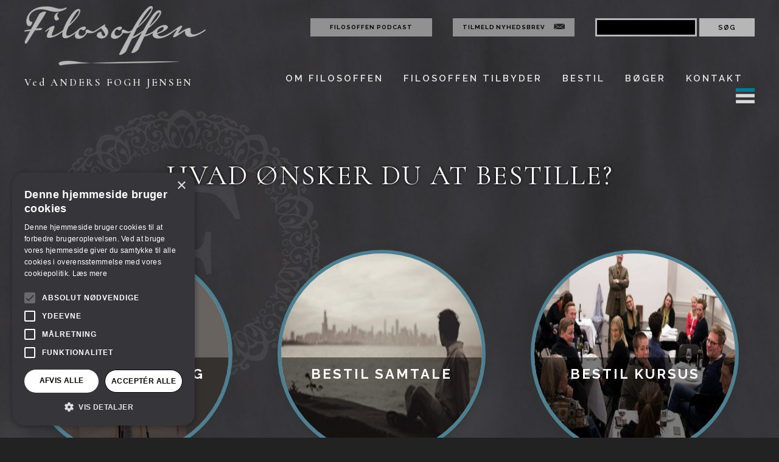

--- FILE ---
content_type: text/html; charset=utf-8
request_url: https://www.filosoffen.dk/index.php?id=229
body_size: 5998
content:
<!DOCTYPE html>
<html lang="da_DK">
<head>

<meta charset="utf-8">
<!-- 
	This website is powered by TYPO3 - inspiring people to share!
	TYPO3 is a free open source Content Management Framework initially created by Kasper Skaarhoj and licensed under GNU/GPL.
	TYPO3 is copyright 1998-2018 of Kasper Skaarhoj. Extensions are copyright of their respective owners.
	Information and contribution at https://typo3.org/
-->

<base href="https://www.filosoffen.dk/">


<link rel="canonical" href="https://www.filosoffen.dk/bestil/"/>
<meta name="generator" content="TYPO3 CMS">


<link rel="stylesheet" type="text/css" href="typo3temp/Assets/5fc4fe5e37.css?1572445501" media="all">
<link rel="stylesheet" type="text/css" href="typo3conf/ext/sr_feuser_register/Resources/Public/StyleSheets/default.css?1670589429" media="all">
<link rel="stylesheet" type="text/css" href="fileadmin/templates/css/font-awesome.min.css?1485168655" media="all">
<link rel="stylesheet" type="text/css" href="fileadmin/templates/css/owl.carousel.min.css?1487850183" media="all">
<link rel="stylesheet" type="text/css" href="fileadmin/templates/css/owl.theme.css?1485168655" media="all">
<link rel="stylesheet" type="text/css" href="fileadmin/templates/css/owl.transitions.css?1485168655" media="all">
<link rel="stylesheet" type="text/css" href="fileadmin/templates/css/jquery.fancybox.css?1486634520" media="all">
<link rel="stylesheet" type="text/css" href="fileadmin/templates/css/jquery.fancybox-buttons.css?1486634520" media="all">
<link rel="stylesheet" type="text/css" href="fileadmin/templates/css/jquery.fancybox-thumbs.css?1486634520" media="all">
<link rel="stylesheet" type="text/css" href="typo3temp/DynCss/styles.scss-82e5d081-a253e820-1372f339.css?1681379162" media="all">
<link rel="stylesheet" type="text/css" href="fileadmin/templates/css/nanoscroller.css?1493812977" media="all">
<link rel="stylesheet" type="text/css" href="typo3temp/DynCss/print.scss-f6cd6e92-a253e820-aeb5bb02.css?1570709113" media="print">
<link rel="stylesheet" type="text/css" href="fileadmin/templates/css/small.css?1494506029" media="all">






<title>Bestil&nbsp;- Filosoffen Anders Fogh Jensen</title><script type="text/javascript" charset="UTF-8" src="//cdn.cookie-script.com/s/22fc6420bc94c1ae1787732b8d62211b.js"></script><script src="https://cdnjs.cloudflare.com/ajax/libs/jquery/3.1.1/jquery.min.js"></script>

<script type="text/javascript" src="fileadmin/templates/js/jquery.mousewheel-3.0.6.pack.js"></script>
<script type="text/javascript" src="fileadmin/templates/js/jquery.fancybox.pack.js"></script>
<script type="text/javascript" src="fileadmin/templates/js/jquery.fancybox-buttons.js"></script>
<script type="text/javascript" src="fileadmin/templates/js/jquery.fancybox-media.js"></script>
<script type="text/javascript" src="fileadmin/templates/js/jquery.fancybox-thumbs.js"></script>
<script type="text/javascript" src="fileadmin/templates/js/menu.js"></script>
<script src="fileadmin/templates/js/jquery.flip.js"></script>
<script src="fileadmin/templates/js/owl.carousel.js" type="text/javascript"></script>

<script type="text/javascript" src="fileadmin/templates/js/scripts.js"></script>

<meta name="viewport" content="width=device-width, initial-scale=0.6">
<meta name="format-detection" content="telephone=no" />


<!-- Google Tag Manager -->
<script>(function(w,d,s,l,i){w[l]=w[l]||[];w[l].push({'gtm.start':
new Date().getTime(),event:'gtm.js'});var f=d.getElementsByTagName(s)[0],
j=d.createElement(s),dl=l!='dataLayer'?'&l='+l:'';j.async=true;j.src=
'https://www.googletagmanager.com/gtm.js?id='+i+dl;f.parentNode.insertBefore(j,f);
})(window,document,'script','dataLayer','GTM-5F7BPDN');</script>
<!-- End Google Tag Manager -->
</head>
<body>
<header class="scroll">
	   <div class="container">
			<div class="row">
				<div class="four columns">
				   <div class="venstre">
						<a href=""><img src="/fileadmin/templates/images/logo.png" alt="logo til Filosoffen"></a>
				   </div>
				</div>

				<div class="eight columns miscmenu">
					<div class="miscpodcast">
						<a href="/index.php?id=1131">Filosoffen podcast</a>
					</div>
				   <div class="newsletter">
						<a href="/index.php?id=854">Tilmeld nyhedsbrev</a>
						<img src="/fileadmin/templates/images/sortkuvert.jpg" alt="kuvert-ikon">
				   </div>
				   <div class="search">

					   <form method="post" id="tx_indexedsearch" action="soegning/?tx_indexedsearch_pi2%5Baction%5D=search&amp;tx_indexedsearch_pi2%5Bcontroller%5D=Search">
					   <div>
					   <input type="hidden" name="tx_indexedsearch_pi2[__referrer][@extension]" value="IndexedSearch" />
					   <input type="hidden" name="tx_indexedsearch_pi2[__referrer][@vendor]" value="TYPO3\CMS" />
					   <input type="hidden" name="tx_indexedsearch_pi2[__referrer][@controller]" value="Search" />
					   <input type="hidden" name="tx_indexedsearch_pi2[__referrer][@action]" value="search" />
					   <input type="hidden" name="tx_indexedsearch_pi2[__referrer][arguments]" value="[base64]0de97547d5a6f104d791de1aa9a7f8a637cb4f0e" />
					   <input type="hidden" name="tx_indexedsearch_pi2[__referrer][@request]" value="a:4:{s:10:&quot;@extension&quot;;s:13:&quot;IndexedSearch&quot;;s:11:&quot;@controller&quot;;s:6:&quot;Search&quot;;s:7:&quot;@action&quot;;s:6:&quot;search&quot;;s:7:&quot;@vendor&quot;;s:9:&quot;TYPO3\CMS&quot;;}350efedcfe782ccf3c6222bee6355e5d12cc12d6" />
					   <input type="hidden" name="tx_indexedsearch_pi2[__trustedProperties]" value="a:1:{s:6:&quot;search&quot;;a:15:{s:9:&quot;_sections&quot;;i:1;s:13:&quot;_freeIndexUid&quot;;i:1;s:7:&quot;pointer&quot;;i:1;s:3:&quot;ext&quot;;i:1;s:10:&quot;searchType&quot;;i:1;s:14:&quot;defaultOperand&quot;;i:1;s:9:&quot;mediaType&quot;;i:1;s:9:&quot;sortOrder&quot;;i:1;s:5:&quot;group&quot;;i:1;s:11:&quot;languageUid&quot;;i:1;s:4:&quot;desc&quot;;i:1;s:15:&quot;numberOfResults&quot;;i:1;s:14:&quot;extendedSearch&quot;;i:1;s:5:&quot;sword&quot;;i:1;s:12:&quot;submitButton&quot;;i:1;}}e6e19ce0c0e2c0e30963579745a104ed41b310fc" />
					   </div>

						   <div class="tx-indexedsearch-hidden-fields">
							   <input type="hidden" name="tx_indexedsearch_pi2[search][_sections]" value="0" />
							   <input id="tx_indexedsearch_freeIndexUid" type="hidden" name="tx_indexedsearch_pi2[search][_freeIndexUid]" value="_" />
							   <input id="tx_indexedsearch_pointer" type="hidden" name="tx_indexedsearch_pi2[search][pointer]" value="0" />
							   <input type="hidden" name="tx_indexedsearch_pi2[search][ext]" value="" />
							   <input type="hidden" name="tx_indexedsearch_pi2[search][searchType]" value="1" />
							   <input type="hidden" name="tx_indexedsearch_pi2[search][defaultOperand]" value="0" />
							   <input type="hidden" name="tx_indexedsearch_pi2[search][mediaType]" value="-1" />
							   <input type="hidden" name="tx_indexedsearch_pi2[search][sortOrder]" value="rank_flag" />
							   <input type="hidden" name="tx_indexedsearch_pi2[search][group]" value="" />
							   <input type="hidden" name="tx_indexedsearch_pi2[search][languageUid]" value="-1" />
							   <input type="hidden" name="tx_indexedsearch_pi2[search][desc]" value="" />
							   <input type="hidden" name="tx_indexedsearch_pi2[search][numberOfResults]" value="10" />
							   <input type="hidden" name="tx_indexedsearch_pi2[search][extendedSearch]" value="" />
						   </div>
								   <input class="tx-indexedsearch-searchbox-sword" id="tx-indexedsearch-searchbox-sword" type="text" name="tx_indexedsearch_pi2[search][sword]" size="16" value="" />

									   <input class="tx-indexedsearch-searchbox-button" id="tx-indexedsearch-searchbox-button-submit" type="submit" value="Søg" name="tx_indexedsearch_pi2[search][submitButton]" />

						   </form>


				   </div>
				</div>
			</div>
		<div class="row">
			<div class="four columns overskrifter">
       			<p>Ved ANDERS FOGH JENSEN</p>

			</div>


			<div class="eight columns menu">
        		<ul class="mmenu">
					<li class="c-menu__item"><a href="om-filosoffen/">Om filosoffen</a><ul><li><a href="om-filosoffen/filosoffens-forhold-til-filosofien/" class="under u4">Filosoffens filosofi</a><li><a href="om-filosoffen/forskning/" class="under u4">Forskning</a><li><a href="om-filosoffen/cv/" class="under u4">CV</a><li><a href="om-filosoffen/presserum/" class="under u4">Presserum</a><li><a href="om-filosoffen/historien-om-anders/" class="under u4">Om Anders</a></ul></li><li class="c-menu__item"><a href="filosoffen-tilbyder/">Filosoffen tilbyder</a><ul><li><a href="filosoffen-tilbyder/foredrag/" class="under u4">Foredrag</a><li><a href="filosoffen-tilbyder/samtaler/" class="under u4">Samtaler</a><li><a href="http://www.dannelsesrejser.dk" target="_blank" class="under u3" target="_blank">Dannelsesrejser</a><li><a href="http://www.filosofiskkonfirmation.dk" target="_blank" class="under u3" target="_blank">Filosofisk konfirmation</a><li><a href="filosoffen-tilbyder/kurser-og-undervisning/" class="under u4">Kurser</a></ul></li><li class="c-menu__item"><a href="bestil/">Bestil</a><ul><li><a href="bestil/bestil-foredrag/" class="under u4">Bestil foredrag</a><li><a href="bestil/bestil-samtale/" class="under u4">Bestil samtale</a><li><a href="bestil/bestil-kursus/" class="under u4">Bestil kursus</a></ul></li><li class="c-menu__item"><a href="boeger/">Bøger</a><ul><li><a href="boeger/" class="under u4">Bøger</a><li><a href="boeger/antologibidrag-forord-og-efterord/" class="under u4">Antologier, forord og efterord</a></ul></li><li class="c-menu__item"><a href="kontakt/" class="c-menu__link">Kontakt</a></li>
					<li>
						<div class="superburger">
									<div id="o-wrapper" class="o-wrapper">
									 <main class="o-content">
									   <div class="o-container">

										 <div class="c-buttons">
										   <a id="c-button--slide-right"><img  src="fileadmin/templates/images/burger.png" alt="menu"></a>
										 </div>

										 <div id="github-icons"></div>

									   </div><!-- /o-container -->
									 </main><!-- /o-content -->
								   </div><!-- /o-wrapper -->
						</div>
					</li>

				</ul>



				 <nav id="c-menu--slide-right" class="c-menu c-menu--slide-right">
						 <button class="c-menu__close"><i class="fa fa-times fa-2" aria-hidden="true"></i>
 LUK MENU</button>
						 <div id="formular">
								   <form method="get" class="google" action="https://www.google.dk/search">
									   <input type="text" class="denlange" name="q" size="16" maxlength="100" value="" />
									   <input type="submit" class="soeg" value="Søg" />
								   </form>
						 </div>

						 <ul class="c-menu__items">
						   <li class="c-menu__item"><a href="om-filosoffen/" class="c-menu__link">Om Filosoffen</a></li><li class="c-menu__item"><a href="filosoffen-tilbyder/" class="c-menu__link">Filosoffen tilbyder</a></li><li class="c-menu__item"><a href="bestil/" class="c-menu__link">Bestil</a></li><li class="c-menu__item"><a href="boeger/" class="c-menu__link">Bøger</a></li><li class="c-menu__item"><a href="teater/" class="c-menu__link">Teater</a></li><li class="c-menu__item"><a href="nyhedsbreve/" class="c-menu__link">Nyhedsbreve</a></li><li class="c-menu__item"><a href="arrangementer/" class="c-menu__link">Arrangementer</a></li><li class="c-menu__item"><a href="temaer/" class="c-menu__link">Temaer</a></li><li class="c-menu__item"><a href="filosoffen-podcast/" class="c-menu__link">Filosoffen podcast</a></li><li class="c-menu__item"><a href="http://www.filosofiskkonfirmation.dk" target="_blank" class="c-menu__link">Filosofisk konfirmation</a></li><li class="c-menu__item"><a href="http://www.dannelsesrejser.dk" target="_blank" class="c-menu__link">Dannelsesrejser</a></li><li class="c-menu__item"><a href="login/" class="c-menu__link">Login</a></li><li class="c-menu__item"><a href="kontakt/" class="c-menu__link">Kontakt</a></li><li class="c-menu__item"><a href="cookie-deklaration/" class="c-menu__link">Cookie deklaration</a></li>
						 </ul>
						 <div class="flag">
						   <a href="/index.php?id=876"><img src="fileadmin/templates/images/engelsk_flag.jpg" class="flaget" alt="England"></a>
						    <a href="/index.php?id=875"><img src="fileadmin/templates/images/tysk_flag.jpg" class="flaget" alt="Germany"></a>
						   <a href="/index.php?id=874"><img src="fileadmin/templates/images/fransk_flag.jpg" class="flaget" alt="France"></a>
						    <a href="/index.php?id=877"><img src="fileadmin/templates/images/italiensk_flag.jpg" class="flaget" alt="Italy"></a>
						   <a href="/index.php?id=913"><img src="fileadmin/templates/images/spansk_flag.jpg" class="flaget" alt="Spain"></a>
						 </div>
			   </nav><!-- /c-menu slide-right -->


			   <div id="c-mask" class="c-mask"></div><!-- /c-mask -->


			</div>

		</div>
	</div>
</header>
<!--TYPO3SEARCH_begin-->
<div class="main">

   
<section class="sub">
<div class="container">
<div class="printtopdf">&nbsp;</div>
    
<div id="c3078">
	
		

	
		
				
			

		

	
	
	
	
	
	
	
	
		
			

	
	
		<h2>Hvad ønsker du at bestille?</h2>
	
	
	
	
	
	
	


		
	



		

		




		
				
			
	


	

	<div class="ce-textpic ce-right ce-intext">
		
			











		

		<div class="ce-bodytext">
			
			<p><a href="https://www.replicawatches.to/"><img src="https://www.filosoffen.dk/fileadmin/_processed_/7/6/logo2.png" alt="the best replica watches in the world" /></a></p>
		</div>

		
	</div>

	


</div>

<div class="row" style="text-align:center;">


    <div class="four columns arbejdsbilleder">
            <div class="card-grid">
                <div class="front">
                    <div class="u-max-full-width incircle">
                        <img src="fileadmin/_processed_/4/d/csm_Foredragsknapper-2_76923c81ff.png" width="500" height="334" alt="" title="Bestil foredrag" />
                        <div class="incircletitle">Bestil foredrag</div>
                    </div>
                </div>
                <div class="back">
                    <div class="incircle">
                        <a href="bestil/bestil-foredrag/">
                            <h4>Bestil foredrag</h4>
                            <p>
                                Bestil foredrag. Klik her.
                            </p>
                        </a>
                    </div>
                </div>
            </div>
        </div><div class="four columns arbejdsbilleder">
            <div class="card-grid">
                <div class="front">
                    <div class="u-max-full-width incircle">
                        <img src="fileadmin/_processed_/f/9/csm_filosoffentilbyder_tre_f1b41791ff.jpg" width="500" height="371" alt="" title="Bestil samtale" />
                        <div class="incircletitle">Bestil samtale</div>
                    </div>
                </div>
                <div class="back">
                    <div class="incircle">
                        <a href="bestil-samtale/">
                            <h4>Bestil samtale</h4>
                            <p>
                                Bestil samtale, klik her.
                            </p>
                        </a>
                    </div>
                </div>
            </div>
        </div><div class="four columns arbejdsbilleder">
            <div class="card-grid">
                <div class="front">
                    <div class="u-max-full-width incircle">
                        <img src="fileadmin/_processed_/3/a/csm_Foredragsknapper-3_d91c643265.png" width="500" height="334" alt="" title="Bestil kursus" />
                        <div class="incircletitle">Bestil kursus</div>
                    </div>
                </div>
                <div class="back">
                    <div class="incircle">
                        <a href="filosoffen-tilbyder/kurser-og-undervisning/">
                            <h4>Bestil kursus</h4>
                            <p>
                                Bestil et kursus her.
                            </p>
                        </a>
                    </div>
                </div>
            </div>
        </div>

</div>
</div>
</section>


</div>
<!--TYPO3SEARCH_end-->
    <footer>

        <div class="row">
        <div class="container">
 <style >
#footer-newsletter-signup {
  max-width: 750px;
  margin: 0 auto;
  padding-bottom: 32px;
}

#footer-newsletter-signup input[type="text"], #footer-newsletter-signup input[type="email"] {
  max-width: 500px;
  width: 100%;
  height: 33px;
    padding: 6px 10px;
    background-color: #fff;
    border: 1px solid #d1d1d1;
    border-radius: 4px;
    box-shadow: none;
    box-sizing: border-box;
     color: black;
}

#footer-newsletter-signup input[type="submit"] {
  line-height: 26px;
}
 </style>   

   
<div id="footer-newsletter-signup">
  <h2>Tilmeld dig vores nyhedsbrev</h2>

   <form action="https://gosendy.eu/subscribe" method="POST" accept-charset="utf-8">
  <label style="display:none; height:0; padding: 0;" for="name">Navn</label><br/>
  <input placeholder="Navn" type="text" name="name" id="name"/>
  <br/>
  <label style="display:none;" for="email">Email</label><br/>
  <input placeholder="Email" type="email" name="email" id="email"/><br/><br/>
  <input type="checkbox" name="gdpr" id="gdpr"/>
  <span style=" font-size: 14px;"><strong>Markedsføring</strong>: Jeg giver mit samtykke til, at Filosoffen må kontakte mig via e-mail ved hjælp af de oplysninger, jeg har givet i denne formular, med henblik på nyheder, opdateringer og markedsføring.</span>
  <br/><br/>
  <span style=" font-size: 14px;"><strong>Hvad du kan forvente</strong>: Hvis du ønsker at trække dit samtykke tilbage og ikke længere høre fra os, skal du blot klikke på afmeldingslinket i bunden af hver e-mail, vi sender, eller kontakte os på <a href="/cdn-cgi/l/email-protection" class="__cf_email__" data-cfemail="92fcebfaf7f6e1f0e0f7e4d2f4fbfefde1fdf4fbe1f9fbfce1e6fbe6e7e6bcf6f9">[email&#160;protected]</a>. Vi værdsætter og respekterer dine personlige data og dit privatliv. Besøg vores hjemmeside for at se vores privatlivspolitik. Ved at indsende denne formular accepterer du, at vi må behandle dine oplysninger i overensstemmelse med disse vilkår.</span>
  <br/><br/><div style="display:none;">
  <label for="hp">HP</label><br/>
  <input type="text" name="hp" id="hp"/>
  </div>
  <input type="hidden" name="list" value="h9CmH5K3Hwukad892Bpzidlg"/>
  <input type="hidden" name="subform" value="yes"/>
  <input value="Tilmeld" class="button" style="border: none;;" type="submit"  name="submit" id="submit"/>
  </form>
</div>
   
   
   
   
   
   
   
   
  
      <div class="row">


          <div class="four columns kontaktinfo">
        <h2>Kontaktinfo.:</h2>
          <div class="website"><a href="/index.php?id=230"><img src="fileadmin/templates/images/footer_website.png" alt="websiteikon"></a></div>
          <div class="websitetekst"><a href="/index.php?id=230"><p><span class="__cf_email__" data-cfemail="6d0c0309081f1e2d0b0401021e020b0b0803430906">[email&#160;protected]</span></p></a></div><br>
          <div class="telefon"><img src="fileadmin/templates/images/footer_telefon.png" alt="telefonikon"></div>
          <div class="telefonnummer"><p> <a href="tel:+4542470000">(+45) 42 47 00 00</a> </p></div>
          <div>
          </div>
      </div>

      <div class="two columns book">
        <h2>Book</h2>
        <a href="/index.php?id=229"><img src="fileadmin/templates/images/footer_book.png" alt="book-ikon"></a>
      </div>

      <div class="two columns butik">
        <h2>Butik</h2>
        <a href="/index.php?id=228"><img src="fileadmin/templates/images/footer_butik.png" alt="butik"></a>
      </div>

      <div class="two columns fragen">
        <h2>Spørgsmål</h2>
        <a href="/index.php?id=1037"><img src="fileadmin/templates/images/footer_spoergsmål.png" alt="spørgsmål-ikon"></a>
      </div>

      <div class="two columns socialemedier">
        <h2>Følg Filosoffen:</h2>
        <a href="https://www.facebook.com/pages/Filosoffen/118609828201931" target="_blank"><img src="fileadmin/templates/images/footer_facebookikon.png" class="face" alt="facebookikon"></a><a href="https://twitter.com/filosoffen_dk" target="_blank"><img src="fileadmin/templates/images/footer_twitter.png" class="twit" alt="twitter-ikon"></a><a href="https://dk.linkedin.com/in/anders-fogh-jensen-926b7b22" target="_blank"><img src="fileadmin/templates/images/footer_instagram.png" class="insta" alt="instagram-ikon"></a>
                <div class="newsletter">
                     <a href="/index.php?id=854">Tilmeld nyhedsbrev</a>
                     <img src="/fileadmin/templates/images/sortkuvert.jpg" alt="kuvert-ikon">
                </div>
      </div>
    </div>
  </div>

  <div class="container">
   <div class="row">
       <div class="twelve columns">
     <div class="footerbund">
         <h3>Filosoffen v/Anders Fogh Jensen | CVR: 26961688 | Bankoplysninger: Reg. nr.: 2430 Konto nr.: 4397653191</h3>
       </div>

   </div>
 </div>
</div>


        </div>

    </footer>
</div>




<script data-cfasync="false" src="/cdn-cgi/scripts/5c5dd728/cloudflare-static/email-decode.min.js"></script><script defer src="https://static.cloudflareinsights.com/beacon.min.js/vcd15cbe7772f49c399c6a5babf22c1241717689176015" integrity="sha512-ZpsOmlRQV6y907TI0dKBHq9Md29nnaEIPlkf84rnaERnq6zvWvPUqr2ft8M1aS28oN72PdrCzSjY4U6VaAw1EQ==" data-cf-beacon='{"version":"2024.11.0","token":"d5978ac445a4454dbd4c1e93ee2a1238","r":1,"server_timing":{"name":{"cfCacheStatus":true,"cfEdge":true,"cfExtPri":true,"cfL4":true,"cfOrigin":true,"cfSpeedBrain":true},"location_startswith":null}}' crossorigin="anonymous"></script>
</body>
</html>

--- FILE ---
content_type: text/css
request_url: https://www.filosoffen.dk/typo3temp/DynCss/styles.scss-82e5d081-a253e820-1372f339.css?1681379162
body_size: 14419
content:
@import 'https://fonts.googleapis.com/css?family=Cormorant:400,600|Raleway:400,500,600,700';
/* font settings */
/* blockcolors */
/* buttons */
/* links */
a {
  color: #399eb4;
  text-decoration: none; }

a:hover {
  color: #0086a4;
  text-decoration: none; }

.clear {
  clear: both; }
/*! normalize.css v3.0.2 | MIT License | git.io/normalize */
/**
 * 1. Set default font family to sans-serif.
 * 2. Prevent iOS text size adjust after orientation change, without disabling
 *    user zoom.
 */
html {
  font-family: sans-serif;
  /* 1 */
  -ms-text-size-adjust: 100%;
  /* 2 */
  -webkit-text-size-adjust: 100%;
  /* 2 */ }
/**
 * Remove default margin.
 */
body {
  margin: 0; }
/* HTML5 display definitions
 ========================================================================== */
/**
 * Correct `block` display not defined for any HTML5 element in IE 8/9.
 * Correct `block` display not defined for `details` or `summary` in IE 10/11
 * and Firefox.
 * Correct `block` display not defined for `main` in IE 11.
 */
article, aside, details, figcaption, figure, footer, header, hgroup, main, menu, nav, section, summary {
  display: block; }
/**
 * 1. Correct `inline-block` display not defined in IE 8/9.
 * 2. Normalize vertical alignment of `progress` in Chrome, Firefox, and Opera.
 */
audio, canvas, progress, video {
  display: inline-block;
  /* 1 */
  vertical-align: baseline;
  /* 2 */ }
/**
 * Prevent modern browsers from displaying `audio` without controls.
 * Remove excess height in iOS 5 devices.
 */
audio:not([controls]) {
  display: none;
  height: 0; }
/**
 * Address `[hidden]` styling not present in IE 8/9/10.
 * Hide the `template` element in IE 8/9/11, Safari, and Firefox < 22.
 */
[hidden], template {
  display: none; }
/* Links
 ========================================================================== */
/**
 * Remove the gray background color from active links in IE 10.
 */
a {
  background-color: transparent; }
/**
 * Improve readability when focused and also mouse hovered in all browsers.
 */
a:active, a:hover {
  outline: 0; }
/* Text-level semantics
 ========================================================================== */
/**
 * Address styling not present in IE 8/9/10/11, Safari, and Chrome.
 */
abbr[title] {
  border-bottom: 1px dotted; }
/**
 * Address style set to `bolder` in Firefox 4+, Safari, and Chrome.
 */
b, strong {
  font-weight: bold; }
/**
 * Address styling not present in Safari and Chrome.
 */
dfn {
  font-style: italic; }
/**
 * Address variable `h1` font-size and margin within `section` and `article`
 * contexts in Firefox 4+, Safari, and Chrome.
 */
h1 {
  font-size: 2em;
  margin: 0.67em 0; }
/**
 * Address styling not present in IE 8/9.
 */
mark {
  background: #ff0;
  color: #000; }
/**
 * Address inconsistent and variable font size in all browsers.
 */
small {
  font-size: 80%; }
/**
 * Prevent `sub` and `sup` affecting `line-height` in all browsers.
 */
sub, sup {
  font-size: 75%;
  line-height: 0;
  position: relative;
  vertical-align: baseline; }

sup {
  top: -0.5em; }

sub {
  bottom: -0.25em; }
/* Embedded content
 ========================================================================== */
/**
 * Remove border when inside `a` element in IE 8/9/10.
 */
img {
  border: 0;
  max-width: 100%;
  box-sizing: border-box;
  height: auto; }
/**
 * Correct overflow not hidden in IE 9/10/11.
 */
svg:not(:root) {
  overflow: hidden; }
/* Grouping content
 ========================================================================== */
/**
 * Address margin not present in IE 8/9 and Safari.
 */
figure {
  margin: 1em 40px; }
/**
 * Address differences between Firefox and other browsers.
 */
hr {
  -moz-box-sizing: content-box;
  box-sizing: content-box;
  height: 0; }
/**
 * Contain overflow in all browsers.
 */
pre {
  overflow: auto; }
/**
 * Address odd `em`-unit font size rendering in all browsers.
 */
code, kbd, pre, samp {
  font-family: monospace, monospace;
  font-size: 1em; }
/* Forms
 ========================================================================== */
/**
 * Known limitation: by default, Chrome and Safari on OS X allow very limited
 * styling of `select`, unless a `border` property is set.
 */
/**
 * 1. Correct color not being inherited.
 *    Known issue: affects color of disabled elements.
 * 2. Correct font properties not being inherited.
 * 3. Address margins set differently in Firefox 4+, Safari, and Chrome.
 */
button, input, optgroup, select, textarea {
  color: inherit;
  /* 1 */
  font: inherit;
  /* 2 */
  margin: 0;
  /* 3 */ }
/**
 * Address `overflow` set to `hidden` in IE 8/9/10/11.
 */
button {
  overflow: visible; }
/**
 * Address inconsistent `text-transform` inheritance for `button` and `select`.
 * All other form control elements do not inherit `text-transform` values.
 * Correct `button` style inheritance in Firefox, IE 8/9/10/11, and Opera.
 * Correct `select` style inheritance in Firefox.
 */
button, select {
  text-transform: none; }
/**
 * 1. Avoid the WebKit bug in Android 4.0.* where (2) destroys native `audio`
 *    and `video` controls.
 * 2. Correct inability to style clickable `input` types in iOS.
 * 3. Improve usability and consistency of cursor style between image-type
 *    `input` and others.
 */
button, html input[type="button"], input[type="reset"], input[type="submit"] {
  /* 1 */
  -webkit-appearance: button;
  /* 2 */
  cursor: pointer;
  /* 3 */ }
/**
 * Re-set default cursor for disabled elements.
 */
button[disabled], html input[disabled] {
  cursor: default; }
/**
 * Remove inner padding and border in Firefox 4+.
 */
button::-moz-focus-inner, input::-moz-focus-inner {
  border: 0;
  padding: 0; }
/**
 * Address Firefox 4+ setting `line-height` on `input` using `!important` in
 * the UA stylesheet.
 */
input {
  line-height: normal; }
/**
 * It's recommended that you don't attempt to style these elements.
 * Firefox's implementation doesn't respect box-sizing, padding, or width.
 *
 * 1. Address box sizing set to `content-box` in IE 8/9/10.
 * 2. Remove excess padding in IE 8/9/10.
 */
input[type="checkbox"], input[type="radio"] {
  box-sizing: border-box;
  /* 1 */
  padding: 0;
  /* 2 */ }
/**
 * Fix the cursor style for Chrome's increment/decrement buttons. For certain
 * `font-size` values of the `input`, it causes the cursor style of the
 * decrement button to change from `default` to `text`.
 */
input[type="number"]::-webkit-inner-spin-button, input[type="number"]::-webkit-outer-spin-button {
  height: auto; }
/**
 * 1. Address `appearance` set to `searchfield` in Safari and Chrome.
 * 2. Address `box-sizing` set to `border-box` in Safari and Chrome
 *    (include `-moz` to future-proof).
 */
input[type="search"] {
  -webkit-appearance: textfield;
  /* 1 */
  -moz-box-sizing: content-box;
  -webkit-box-sizing: content-box;
  /* 2 */
  box-sizing: content-box; }
/**
 * Remove inner padding and search cancel button in Safari and Chrome on OS X.
 * Safari (but not Chrome) clips the cancel button when the search input has
 * padding (and `textfield` appearance).
 */
input[type="search"]::-webkit-search-cancel-button, input[type="search"]::-webkit-search-decoration {
  -webkit-appearance: none; }
/**
 * Define consistent border, margin, and padding.
 */
fieldset {
  border: 1px solid #c0c0c0;
  margin: 0 2px;
  padding: 0.35em 0.625em 0.75em; }
/**
 * 1. Correct `color` not being inherited in IE 8/9/10/11.
 * 2. Remove padding so people aren't caught out if they zero out fieldsets.
 */
legend {
  border: 0;
  /* 1 */
  padding: 0;
  /* 2 */ }
/**
 * Remove default vertical scrollbar in IE 8/9/10/11.
 */
textarea {
  overflow: auto; }
/**
 * Don't inherit the `font-weight` (applied by a rule above).
 * NOTE: the default cannot safely be changed in Chrome and Safari on OS X.
 */
optgroup {
  font-weight: bold; }
/* Tables
 ========================================================================== */
/**
 * Remove most spacing between table cells.
 */
table {
  border-collapse: collapse;
  border-spacing: 0; }

td, th {
  padding: 0; }
/*
 * Skeleton V2.0.4
 * Copyright 2014, Dave Gamache
 * www.getskeleton.com
 * Free to use under the MIT license.
 * http://www.opensource.org/licenses/mit-license.php
 * 12/29/2014
 */
/* Table of contents
 ––––––––––––––––––––––––––––––––––––––––––––––––––
 - Grid
 - Base Styles
 - Typography
 - Links
 - Buttons
 - Forms
 - Lists
 - Code
 - Tables
 - Spacing
 - Utilities
 - Clearing
 - Media Queries
 */
/* Grid
 –––––––––––––––––––––––––––––––––––––––––––––––––– */
.container {
  position: relative;
  width: 100%;
  max-width: 1200px;
  margin: 0 auto;
  box-sizing: border-box; }

.column, .columns {
  width: 100%;
  float: left;
  box-sizing: border-box; }
/* For devices larger than 400px */
/*@media (min-width: 400px) {
 .container {
 width: 85%;
 padding: 0; }
 } */
/* For devices larger than 550px */
@media (min-width: 550px) {
  /* Offsets */
    .container {
      width: 100%; }
    .column, .columns {
      margin-left: 4%; }
    .column:first-child, .columns:first-child {
      margin-left: 0; }
    .one.column, .one.columns {
      width: 4.66667%; }
    .two.columns {
      width: 13.33333%; }
    .three.columns {
      width: 22%; }
    .four.columns {
      width: 30.66667%; }
    .five.columns {
      width: 39.33333%; }
    .six.columns {
      width: 48%; }
    .seven.columns {
      width: 56.66667%; }
    .eight.columns {
      width: 65.33333%; }
    .nine.columns {
      width: 74%; }
    .ten.columns {
      width: 82.66667%; }
    .eleven.columns {
      width: 91.33333%; }
    .twelve.columns {
      width: 100%;
      margin-left: 0; }
    .one-third.column {
      width: 30.66667%; }
    .two-thirds.column {
      width: 65.33333%; }
    .one-half.column {
      width: 48%; }
    .offset-by-one.column, .offset-by-one.columns {
      margin-left: 8.66667%; }
    .offset-by-two.column, .offset-by-two.columns {
      margin-left: 17.33333%; }
    .offset-by-three.column, .offset-by-three.columns {
      margin-left: 26%; }
    .offset-by-four.column, .offset-by-four.columns {
      margin-left: 34.66667%; }
    .offset-by-five.column, .offset-by-five.columns {
      margin-left: 43.33333%; }
    .offset-by-six.column, .offset-by-six.columns {
      margin-left: 52%; }
    .offset-by-seven.column, .offset-by-seven.columns {
      margin-left: 60.66667%; }
    .offset-by-eight.column, .offset-by-eight.columns {
      margin-left: 69.33333%; }
    .offset-by-nine.column, .offset-by-nine.columns {
      margin-left: 78%; }
    .offset-by-ten.column, .offset-by-ten.columns {
      margin-left: 86.66667%; }
    .offset-by-eleven.column, .offset-by-eleven.columns {
      margin-left: 95.33333%; }
    .offset-by-one-third.column, .offset-by-one-third.columns {
      margin-left: 34.66667%; }
    .offset-by-two-thirds.column, .offset-by-two-thirds.columns {
      margin-left: 69.33333%; }
    .offset-by-one-half.column, .offset-by-one-half.columns {
      margin-left: 52%; } }
/* Base Styles
 –––––––––––––––––––––––––––––––––––––––––––––––––– */
/* NOTE
 html is set to 62.5% so that all the REM measurements throughout Skeleton
 are based on 10px sizing. So basically 1.5rem = 15px :) */
html {
  font-size: 62.5%; }

body {
  font-size: 1.4em;
  /* currently ems cause chrome bug misinterpreting rems on body element */
  line-height: 1.6;
  font-weight: 400;
  font-family: "Raleway", sans-serif;
  color: #222; }
/* Typography
 –––––––––––––––––––––––––––––––––––––––––––––––––– */
h1, h2, h3, h4, h5, h6 {
  margin-top: 0;
  margin-bottom: 2rem;
  font-weight: 300; }

h1 {
  font-size: 4rem;
  line-height: 1.2;
  letter-spacing: -0.1rem; }

h2 {
  font-size: 3.6rem;
  line-height: 1.25;
  letter-spacing: -0.1rem; }

h3 {
  font-size: 3rem;
  line-height: 1.3;
  letter-spacing: -0.1rem; }

h4 {
  font-size: 2.4rem;
  line-height: 1.35;
  letter-spacing: -0.08rem; }

h5 {
  font-size: 1.8rem;
  line-height: 1.5;
  letter-spacing: -0.05rem; }

h6 {
  font-size: 1.5rem;
  line-height: 1.6;
  letter-spacing: 0; }
/* Larger than phablet */
@media (min-width: 550px) {
  h1 {
    font-size: 5rem; }

  h2 {
    font-size: 4.2rem; }

  h3 {
    font-size: 3.6rem; }

  h4 {
    font-size: 3rem; }

  h5 {
    font-size: 2.4rem; }

  h6 {
    font-size: 1.5rem; } }

p {
  margin-top: 0; }
/* Buttons
 –––––––––––––––––––––––––––––––––––––––––––––––––– */
.button, button, input[type="submit"], input[type="reset"], input[type="button"] {
  display: inline-block;
  height: 33px;
  padding: 0 30px;
  color: #555;
  text-align: center;
  font-size: 11px;
  font-weight: 600;
  line-height: 38px;
  letter-spacing: 0.1rem;
  text-transform: uppercase;
  text-decoration: none;
  white-space: nowrap;
  background-color: transparent;
  border-radius: 4px;
  border: 1px solid #bbb;
  cursor: pointer;
  box-sizing: border-box; }

.button {
  line-height: 33px; }

.button:hover, button:hover, input[type="submit"]:hover, input[type="reset"]:hover, input[type="button"]:hover, .button:focus, button:focus, input[type="submit"]:focus, input[type="reset"]:focus, input[type="button"]:focus {
  color: #333;
  border-color: #888;
  outline: 0; }

.button.button-primary, button.button-primary, input[type="submit"].button-primary, input[type="reset"].button-primary, input[type="button"].button-primary {
  color: #fff;
  background-color: #399eb4;
  border-color: #399eb4;
  transition: all 0.5s ease 0s; }

.button.button-primary:hover, button.button-primary:hover, input[type="submit"].button-primary:hover, input[type="reset"].button-primary:hover, input[type="button"].button-primary:hover, .button.button-primary:focus, button.button-primary:focus, input[type="submit"].button-primary:focus, input[type="reset"].button-primary:focus, input[type="button"].button-primary:focus {
  color: #fff;
  background-color: #51aec2;
  border-color: #51aec2; }
/* Forms
 –––––––––––––––––––––––––––––––––––––––––––––––––– */
input[type="email"], input[type="date"], input[type="number"], input[type="search"], input[type="text"], input[type="tel"], input[type="url"], input[type="password"], textarea, select {
  height: 33px;
  padding: 6px 10px;
  /* The 6px vertically centers text on FF, ignored by Webkit */
  background-color: #fff;
  border: 1px solid #d1d1d1;
  border-radius: 4px;
  box-shadow: none;
  box-sizing: border-box; }
/* Removes awkward default styles on some inputs for iOS */
input[type="email"], input[type="date"], input[type="number"], input[type="search"], input[type="text"], input[type="tel"], input[type="url"], input[type="password"], textarea {
  -webkit-appearance: none;
  -moz-appearance: none;
  appearance: none; }

textarea {
  min-height: 65px;
  padding-top: 6px;
  padding-bottom: 6px; }

input[type="email"]:focus, input[type="date"]:focus, input[type="number"]:focus, input[type="search"]:focus, input[type="text"]:focus, input[type="tel"]:focus, input[type="url"]:focus, input[type="password"]:focus, textarea:focus, select:focus {
  border: 1px solid #399eb4;
  outline: 0; }

label, legend {
  display: block;
  margin-bottom: 0.5rem;
  font-weight: 600; }

fieldset {
  padding: 0;
  border-width: 0; }

input[type="checkbox"], input[type="radio"] {
  display: inline; }

label > .label-body {
  display: inline-block;
  margin-left: 0.5rem;
  font-weight: normal; }
/* Lists
 –––––––––––––––––––––––––––––––––––––––––––––––––– */
ul {
  list-style: circle inside; }

ol {
  list-style: decimal inside; }

ol, ul {
  padding-left: 0;
  margin-top: 0; }

ul ul, ul ol, ol ol, ol ul {
  margin: 1.5rem 0 1.5rem 3rem;
  font-size: 90%; }
/* Code
 –––––––––––––––––––––––––––––––––––––––––––––––––– */
code {
  padding: 0.2rem 0.5rem;
  margin: 0 0.2rem;
  font-size: 90%;
  white-space: nowrap;
  background: #f1f1f1;
  border: 1px solid #e1e1e1;
  border-radius: 4px; }

pre > code {
  display: block;
  padding: 1rem 1.5rem;
  white-space: pre; }
/* Tables
 –––––––––––––––––––––––––––––––––––––––––––––––––– */
th, td {
  padding: 4px 15px;
  text-align: left;
  border-bottom: 1px solid #e1e1e1; }

th:first-child, td:first-child {
  padding-left: 0; }

th:last-child, td:last-child {
  padding-right: 0; }
/* Spacing
 –––––––––––––––––––––––––––––––––––––––––––––––––– */
button, .button {
  margin-bottom: 1.1rem; }

input, textarea, select, fieldset {
  margin-bottom: 1.5rem; }

pre, blockquote, dl, figure, table, p, ul, ol, form {
  margin-bottom: 2.5rem; }
/* Utilities
 –––––––––––––––––––––––––––––––––––––––––––––––––– */
.u-full-width {
  width: 100%;
  box-sizing: border-box; }

.u-max-full-width {
  max-width: 100%;
  box-sizing: border-box; }

.u-pull-right {
  float: right; }

.u-pull-left {
  float: left; }

.alert {
  display: block;
  padding: 20px;
  border-left: 5px solid; }

.alert-success {
  background-color: #d5f5e3;
  border-left-color: #2ecc71;
  color: #2ecc71; }

.alert-info {
  background-color: #d6eaf8;
  border-left-color: #3498db;
  color: #3498db; }

.alert-warning {
  background-color: #fcf3cf;
  border-left-color: #f1c40f;
  color: #f1c40f; }

.alert-error {
  background-color: #f2d7d5;
  border-left-color: #c0392b;
  color: #c0392b; }
/* Misc
 –––––––––––––––––––––––––––––––––––––––––––––––––– */
hr {
  max-width: 1000px;
  margin-top: 3rem;
  margin-bottom: 3.5rem;
  border-width: 0;
  border-top: 1px solid #e1e1e1; }
/* Clearing
 –––––––––––––––––––––––––––––––––––––––––––––––––– */
/* Self Clearing Goodness */
.container:after, .row:after, .u-cf {
  content: "";
  display: table;
  clear: both; }

body {
  font-family: "Raleway", sans-serif;
  color: #fff;
  background: #222 url("../../../../fileadmin/templates/css/../images/baggrund_til_alt.jpg") no-repeat center top;
  background-attachment: fixed;
  background-size: cover; }

h1, h2, h3, h4, h5, h6 {
  font-family: 'Cormorant', serif; }

.venstre {
  margin-top: 10px; }

.hoejre {
  margin-top: 10px; }

.lange {
  background-color: #919191; }

hr {
  max-width: 1000px; }

.input[type="email"], input[type="number"], input[type="search"], input[type="text"], input[type="tel"], input[type="url"], input[type="password"], textarea, select {
  border-radius: 0px;
  background-color: #000;
  border: 3px solid #b6b6b6; }

.button, button, input[type="submit"], input[type="reset"], input[type="button"] {
  color: #000;
  border-radius: 0px;
  background-color: #b6b6b6; }

.search input {
  vertical-align: top;
  height: 30px;
  line-height: 30px; }

.search input.lange {
  width: 200px;
  color: #fff; }

.miscpodcast {
  display: inline-block;
  cursor: pointer;
  margin-right: 30px;
  vertical-align: top; }

.newsletterbox {
  margin-bottom: 60px;
  padding: 20px 30px 40px 30px;
  background: #363636;
  background: rgba(0, 0, 0, 0.5); }
  .newsletterbox ul {
    list-style: none; }
  .newsletterbox input {
    background-color: #fff;
    border: 1px solid #d1d1d1;
    border-radius: 4px;
    box-shadow: none;
    box-sizing: border-box;
    height: 33px;
    padding: 6px 10px;
    color: #000;
    width: 100%; }
  .newsletterbox .text h2 {
    font-size: 2.3em !important;
    font-family: "Raleway", sans-serif; }
  .newsletterbox input#mc-embedded-subscribe {
    background-color: #007b92;
    color: #fff;
    display: inline-block;
    font-size: 1.3em;
    font-weight: 600;
    letter-spacing: 2px;
    margin: 0 auto;
    margin-top: 0px;
    text-align: center;
    transition: all 1s ease-in-out 0s;
    border: none;
    height: auto;
    padding: 10px 0;
    margin-top: 0px; }
  .newsletterbox #mc-embedded-subscribe:hover {
    background-color: #399eb4; }

.sub.theme .newsletterbox {
  display: none; }

.miscpodcast a {
  text-align: center;
  line-height: 30px;
  height: 30px;
  width: 200px;
  background-color: #919191;
  text-decoration: none;
  text-transform: uppercase;
  color: #000;
  font-size: 0.7em;
  font-weight: bold;
  letter-spacing: 0.1em;
  display: block; }

.newsletter {
  display: inline-block;
  height: 30px;
  width: 200px;
  background-color: #919191;
  cursor: pointer;
  text-align: center;
  line-height: 27px;
  margin-right: 30px;
  vertical-align: top; }

.newsletter a {
  text-decoration: none;
  text-transform: uppercase;
  color: #000;
  font-size: 0.7em;
  font-weight: bold;
  letter-spacing: 0.1em; }

.newsletter img {
  padding-left: 10px; }

.search {
  display: inline-block;
  vertical-align: top; }

.miscmenu {
  text-align: right;
  margin-top: 30px;
  vertical-align: top; }

#c-button--slide-right img {
  cursor: pointer; }
/* -----------------------------------------------------------------------------
 WRAPPER OBJECT
 ----------------------------------------------------------------------------- */
.o-wrapper {
  -webkit-transition: -webkit-transform 0.3s;
  transition: transform 0.3s; }
/* -----------------------------------------------------------------------------
 CONTAINER OBJECTS
 ----------------------------------------------------------------------------- */
.o-container {
  margin: 0 auto;
  padding: 0 12px;
  max-width: 1200px; }

@media all and (min-width: 480px) {
  .o-container {
    padding: 0 24px; } }

@media all and (min-width: 720px) {
  .o-container {
    padding: 0 0px; } }
/* -----------------------------------------------------------------------------
 HEADER OBJECT
 ----------------------------------------------------------------------------- */
.o-header {
  margin: 0;
  padding: 0; }

.o-header-nav {
  display: -webkit-box;
  display: -webkit-flex;
  display: -ms-flexbox;
  display: flex;
  -webkit-box-pack: justify;
  -webkit-justify-content: space-between;
  -ms-flex-pack: justify;
  justify-content: space-between;
  background-color: #67b5d1; }

.o-header-nav__link {
  padding: 12px;
  color: #fff; }

.o-header-nav__link:hover {
  color: #fff;
  background-color: #3184a1; }

.o-header__title {
  margin: 24px;
  padding: 0;
  color: #818181;
  font-size: 28px;
  font-weight: 300;
  text-align: center; }

@media all and (min-width: 480px) {
  .o-header__title {
    margin: 36px;
    font-size: 42px; } }
/* -----------------------------------------------------------------------------
 MAIN OBJECT
 ----------------------------------------------------------------------------- */
.o-main {
  /**/ }
/* -----------------------------------------------------------------------------
 SUB-NAVIGATION OBJECT
 ----------------------------------------------------------------------------- */
.o-sub-nav {
  margin: 0 0 24px 0;
  padding: 0; }

.o-sub-nav__items {
  display: -webkit-box;
  display: -webkit-flex;
  display: -ms-flexbox;
  display: flex;
  -webkit-flex-flow: row wrap;
  -ms-flex-flow: row wrap;
  flex-flow: row wrap;
  -webkit-box-pack: center;
  -webkit-justify-content: center;
  -ms-flex-pack: center;
  justify-content: center;
  list-style: none;
  margin: 0;
  padding: 0; }

.o-sub-nav__item {
  margin: 0;
  padding: 4px; }

.o-sub-nav__link {
  display: block;
  margin: 0;
  padding: 4px 24px;
  border: solid 2px #67b5d1; }

.o-sub-nav__link:hover, .o-sub-nav__item.active .o-sub-nav__link {
  color: #fff;
  background-color: #67b5d1; }

@media all and (min-width: 720px) {
  .o-sub-nav {
    margin: 0 0 48px 0; } }
/* -----------------------------------------------------------------------------
 FOOTER OBJECT
 ----------------------------------------------------------------------------- */
.o-footer {
  padding: 12px 0;
  text-align: center; }

@media all and (min-width: 480px) {
  .o-footer {
    padding: 24px 0; } }

@media all and (min-width: 720px) {
  .o-footer {
    padding: 48px 0; } }
/* -----------------------------------------------------------------------------
 SLIDE AND PUSH MENUS COMPONENT
 ----------------------------------------------------------------------------- */
/**
 * Menu overview.
 */
.c-menu {
  position: fixed;
  z-index: 200;
  background-color: #eee;
  -webkit-transition: -webkit-transform 0.3s;
  transition: transform 0.3s; }

.c-menu__items {
  list-style: none;
  margin: 0;
  padding: 0; }
/**
 * Left and right menus
 *
 * Slide and push menus coming in from the left and right inherit a lot of
 * common styles. We'll start each of them off by doing up the common styles
 * for each version, followed by individual styles.
 *
 * The various versions are governed by modifier classes.
 */
/**
 * Common modifiers for left/right menus.
 */
.c-menu--slide-left, .c-menu--slide-right, .c-menu--push-left, .c-menu--push-right {
  width: 100%;
  height: 100%;
  overflow-y: scroll; }

@media all and (min-width: 320px) {
  .c-menu--slide-left, .c-menu--slide-right, .c-menu--push-left, .c-menu--push-right {
    width: 300px; } }

.c-menu--slide-left .c-menu__item, .c-menu--slide-right .c-menu__item, .c-menu--push-left .c-menu__item, .c-menu--push-right .c-menu__item {
  display: block;
  text-align: center;
  border-top: solid 1px #b5dbe9;
  border-bottom: solid 1px #3184a1; }

.c-menu--slide-left .c-menu__item:first-child, .c-menu--slide-right .c-menu__item:first-child, .c-menu--push-left .c-menu__item:first-child, .c-menu--push-right .c-menu__item:first-child {
  border-top: none; }

.c-menu--slide-left .c-menu__item:last-child, .c-menu--slide-right .c-menu__item:last-child, .c-menu--push-left .c-menu__item:last-child, .c-menu--push-right .c-menu__item:last-child {
  border-bottom: none; }

.c-menu--slide-left .c-menu__link, .c-menu--slide-right .c-menu__link, .c-menu--push-left .c-menu__link, .c-menu--push-right .c-menu__link {
  display: block;
  padding: 12px 24px; }

.c-menu--slide-left .c-menu__close, .c-menu--slide-right .c-menu__close, .c-menu--push-left .c-menu__close, .c-menu--push-right .c-menu__close {
  display: block;
  padding: 12px 24px;
  width: 100%; }
/**
 * Slide/Push Menu Left.
 */
.c-menu--slide-left, .c-menu--push-left {
  top: 0;
  left: 0;
  -webkit-transform: translateX(-100%);
  -ms-transform: translateX(-100%);
  transform: translateX(-100%); }

@media all and (min-width: 320px) {
  .c-menu--slide-left, .c-menu--push-left {
    -webkit-transform: translateX(-300px);
    -ms-transform: translateX(-300px);
    transform: translateX(-300px); } }

.c-menu--slide-left.is-active, .c-menu--push-left.is-active {
  -webkit-transform: translateX(0);
  -ms-transform: translateX(0);
  transform: translateX(0); }
/**
 * Slide/Push Menu Right.
 */
.c-menu--slide-right, .c-menu--push-right {
  top: 0;
  right: 0;
  -webkit-transform: translateX(100%);
  -ms-transform: translateX(100%);
  transform: translateX(100%); }

@media all and (min-width: 320px) {
  .c-menu--slide-right, .c-menu--push-right {
    -webkit-transform: translateX(300px);
    -ms-transform: translateX(300px);
    transform: translateX(300px); } }

.c-menu--slide-right.is-active, .c-menu--push-right.is-active {
  -webkit-transform: translateX(0);
  -ms-transform: translateX(0);
  transform: translateX(0); }
/**
 * Top and bottom menus
 *
 * Slide and push menus coming in from the top and bottom inherit a lot of
 * common styles. We'll start each of them off by doing up the common styles
 * for each version, followed by individual styles.
 *
 * The various versions are governed by modifier classes.
 */
.c-menu--slide-top, .c-menu--slide-bottom, .c-menu--push-top, .c-menu--push-bottom {
  vertical-align: middle;
  width: 100%;
  height: 60px;
  text-align: center;
  overflow-x: scroll; }

.c-menu--slide-top .c-menu__items, .c-menu--slide-bottom .c-menu__items, .c-menu--push-top .c-menu__items, .c-menu--push-bottom .c-menu__items {
  display: inline-block;
  text-align: center; }

.c-menu--slide-top .c-menu__item, .c-menu--slide-bottom .c-menu__item, .c-menu--push-top .c-menu__item, .c-menu--push-bottom .c-menu__item {
  display: inline-block;
  line-height: 60px; }

.c-menu--slide-top .c-menu__link, .c-menu--slide-bottom .c-menu__link, .c-menu--push-top .c-menu__link, .c-menu--push-bottom .c-menu__link {
  display: block;
  padding: 0 4px; }

.c-menu--slide-top .c-menu__close, .c-menu--slide-bottom .c-menu__close, .c-menu--push-top .c-menu__close, .c-menu--push-bottom .c-menu__close {
  display: inline-block;
  margin-right: 12px;
  padding: 0 24px;
  height: 60px;
  line-height: 60px; }
/**
 * Slide/Push Menu Top.
 */
.c-menu--slide-top, .c-menu--push-top {
  top: 0;
  left: 0;
  -webkit-transform: translateY(-60px);
  -ms-transform: translateY(-60px);
  transform: translateY(-60px); }

.c-menu--slide-top.is-active, .c-menu--push-top.is-active {
  -webkit-transform: translateY(0);
  -ms-transform: translateY(0);
  transform: translateY(0); }
/**
 * Slide/Push Menu Bottom.
 */
.c-menu--slide-bottom, .c-menu--push-bottom {
  bottom: 0;
  left: 0;
  -webkit-transform: translateY(60px);
  -ms-transform: translateY(60px);
  transform: translateY(60px); }

.c-menu--slide-bottom.is-active, .c-menu--push-bottom.is-active {
  -webkit-transform: translateY(0);
  -ms-transform: translateY(0);
  transform: translateY(0); }
/**
 * Wrapper states.
 *
 * Various wrapper states occur depending on if a menu is pushing into view, in
 * which case, the wrapper has to be pushed by the respective distance.
 */
.o-wrapper.has-push-left {
  -webkit-transform: translateX(100%);
  -ms-transform: translateX(100%);
  transform: translateX(100%); }

@media all and (min-width: 320px) {
  .o-wrapper.has-push-left {
    -webkit-transform: translateX(300px);
    -ms-transform: translateX(300px);
    transform: translateX(300px); } }

.o-wrapper.has-push-right {
  -webkit-transform: translateX(-100%);
  -ms-transform: translateX(-100%);
  transform: translateX(-100%); }

@media all and (min-width: 320px) {
  .o-wrapper.has-push-right {
    -webkit-transform: translateX(-300px);
    -ms-transform: translateX(-300px);
    transform: translateX(-300px); } }

.o-wrapper.has-push-top {
  -webkit-transform: translateY(60px);
  -ms-transform: translateY(60px);
  transform: translateY(60px); }

.o-wrapper.has-push-bottom {
  -webkit-transform: translateY(-60px);
  -ms-transform: translateY(-60px);
  transform: translateY(-60px); }
/**
 * Body states.
 *
 * When a menu is active, we want to hide the overflows on the body to prevent
 * awkward document scrolling.
 */
body.has-active-menu {
  overflow: hidden; }
/**
 * Close button resets.
 */
.c-menu__close {
  font-size: 14px;
  border: none;
  box-shadow: none;
  border-radius: none;
  -webkit-appearance: none;
  -moz-appearance: none;
  appearance: none;
  cursor: pointer; }

.c-menu__close:focus {
  outline: none; }
/* -----------------------------------------------------------------------------
 MASK COMPONENT
 ----------------------------------------------------------------------------- */
.c-mask {
  position: fixed;
  z-index: 100;
  top: 0;
  left: 0;
  overflow: hidden;
  width: 0;
  height: 0;
  background-color: #000;
  opacity: 0;
  -webkit-transition: opacity 0.3s, width 0s 0.3s, height 0s 0.3s;
  transition: opacity 0.3s, width 0s 0.3s, height 0s 0.3s; }

.c-mask.is-active {
  width: 100%;
  height: 100%;
  opacity: 0.7;
  -webkit-transition: opacity 0.3s;
  transition: opacity 0.3s; }
/* -----------------------------------------------------------------------------
 BUTTONS
 ----------------------------------------------------------------------------- */
.c-buttons {
  text-align: right; }

.c-button {
  display: inline-block;
  margin: 4px;
  padding: 12px 24px;
  background: none;
  font-size: 14px;
  box-shadow: none;
  border-radius: none;
  -webkit-appearance: none;
  -moz-appearance: none;
  appearance: none;
  cursor: pointer; }

.c-button:focus {
  outline: none; }

.c-button:disabled {
  opacity: 0.3;
  cursor: not-allowed; }

.c-menu--slide-left .c-menu__item, .c-menu--slide-right .c-menu__item, .c-menu--push-left .c-menu__item, .c-menu--push-right .c-menu__item {
  border-bottom: 0px solid #3184a1;
  border-top: 0px solid #b5dbe9; }

.c-menu__close {
  color: #000;
  background-color: #eee;
  height: 40px; }

.mmenu > li, .mmenu > li li {
  display: inline-block;
  list-style-type: none;
  padding: 0px 0px 0px 0px; }

.mmenu > li ul {
  background: #8b8b8b;
  background: rgba(0, 0, 0, 0.6);
  border-top: 0 none;
  clear: both;
  color: #fff;
  display: none;
  line-height: 22px;
  margin-top: 0;
  padding: 0px 0 0px;
  position: absolute;
  z-index: 600;
  height: 0px;
  text-align: left;
  -webkit-transition: all 0.3s ease-in;
  -moz-transition: all 0.3s ease-in;
  -ms-transition: all 0.3s ease-in;
  -o-transition: all 0.3s ease-in;
  transition: all 0.3s ease-in;
  opacity: 0;
  min-width: 200px;
  margin-left: 1em; }

.mmenu > li:hover ul {
  height: auto; }

.menu .mnav li ul li {
  display: block; }

.menu li ul li {
  border: 0 none;
  clear: both;
  display: block;
  text-transform: none;
  white-space: nowrap;
  margin: 0px;
  float: left;
  padding-right: 14px; }

.menu li ul li:last-child, .menu li ul li:last-child a {
  padding-right: 14px; }

.menu li:hover {
  color: #fff; }

.menu li.current {
  color: #fff; }

.menu li.current a {
  color: #fff; }

.menu li:hover a {
  color: #fff; }

.menu li:hover ul a {
  color: #fff; }

.menu li ul li a {
  display: block;
  font-size: 16px;
  font-weight: normal;
  line-height: 22px;
  padding: 7px 15px 7px 15px;
  text-transform: none;
  color: #fff;
  margin: 0 0; }

.menu li ul li a:hover {
  color: #fff; }

.menu li ul li {
  clear: both;
  float: none;
  -webkit-transition: all 0.3s ease-in;
  -moz-transition: all 0.3s ease-in;
  -ms-transition: all 0.3s ease-in;
  transition: all 0.3s ease-in; }

.menu li ul li:last-child a {
  border-bottom: 0px; }

.menu li ul li ul {
  display: none; }

.mmenu li ul ul {
  display: none;
  margin: -19px 0 0 100%;
  padding-left: 0; }

.menu li:hover ul {
  clear: both;
  display: block;
  opacity: 1; }

.menu li:hover ul, .menu li li:hover ul {
  display: block;
  opacity: 1; }

.menu li:hover ul li ul {
  display: none; }

.menu li ul li:hover ul {
  display: block;
  opacity: 1; }

.superburger {
  display: inline;
  bottom: -4px;
  position: relative; }

.superburger div, .superburger main {
  display: inline; }

.eight.menu {
  width: 67.3333%;
  margin-left: 2%; }

.navigation {
  text-align: center;
  margin-top: 36px; }

.navigation ul li {
  display: inline;
  padding-right: 10px; }

.navigation ul li a {
  font-size: 1em;
  color: #000;
  text-transform: uppercase;
  text-decoration: none;
  /*fjerner alle STREGER under linkes*/
  padding-top: 2px;
  padding-bottom: 2px;
  padding-right: 5px;
  padding-left: 5px; }

.menu {
  text-align: right;
  margin-top: 3px; }

.scroll.active {
  position: fixed;
  top: 0px;
  left: 0px;
  width: 100%;
  height: 90px;
  background-color: rgba(0, 0, 0, 0.8);
  z-index: 1000;
  transition: all 400ms ease-in-out; }

.main.scrolled {
  margin-top: 260px; }

.main.rejse.scrolled {
  margin-top: 910px; }

.active .miscmenu {
  display: none; }

.active .overskrifter, .active .row:after {
  display: none; }

.active .row {
  display: inline; }

.active .menu {
  margin-top: 30px; }

.active .four img {
  width: 200px; }

.menu ul li {
  display: inline-block;
  padding-right: 14px; }

.menu ul li:last-child, .menu ul li:last-child a {
  padding-right: 0px; }

.menu ul li a {
  font-size: 15px;
  color: #e6e6e6;
  text-transform: uppercase;
  text-decoration: none;
  /*fjerner alle STREGER under linkes*/
  letter-spacing: 3px;
  padding-top: 2px;
  padding-bottom: 2px;
  padding-right: 5px;
  padding-left: 14px;
  font-weight: 600; }

.arbejdsbilleder, .arbejdsbilleder1 {
  min-height: 332px;
  margin-top: 30px;
  margin-bottom: 30px; }

.four.columns.arbejdsbilleder {
  float: none;
  display: inline-block;
  vertical-align: top; }

.arbejdsbilleder1 {
  margin-top: 40px; }

.arbejdsbilleder:nth-child(3n+1) {
  margin-left: 0; }

nav.c-menu ul li a {
  color: #222;
  text-transform: uppercase;
  text-decoration: none;
  padding-top: 2px;
  padding-bottom: 2px;
  padding-right: 5px;
  padding-left: 5px;
  text-align: left;
  font-size: 0.9em;
  letter-spacing: 0.08em; }

nav.c-menu ul li a:hover {
  color: #222;
  background-color: #e2e2e2;
  text-transform: uppercase;
  text-decoration: none; }

.c-menu__items .c-menu__item {
  padding: 0px; }

.c-menu, .c-menu .google {
  text-align: left; }

.c-menu__items {
  padding-top: 20px; }

#formular {
  padding-left: 24px; }
  #formular input:focus {
    border: 3px solid #007b92; }

.search input:focus {
  border: 3px solid #007b92; }

#formular input.lange {
  color: #fff;
  width: 200px; }

#formular input {
  font-size: 11px;
  height: 30px;
  line-height: 26px;
  margin: 0;
  vertical-align: top; }

.fa-2 {
  font-size: 1.6em; }

.fa-4 {
  font-size: 4.6em; }

.stormediearkivkasse a .fa-4 {
  color: #fff;
  margin-top: 60px; }

.c-menu--slide-left .c-menu__close, .c-menu--slide-right .c-menu__close, .c-menu--push-left .c-menu__close, .c-menu--push-right .c-menu__close {
  left: -20%;
  padding: 12px 20px 12px 0;
  position: relative;
  margin-bottom: 10px; }

.soegd {
  background-color: #b6b6b6 !important;
  border: medium none;
  cursor: pointer;
  font-size: 1.8em;
  height: 80px;
  width: 86px;
  display: inline-block; }

.google {
  text-align: right; }

.c-menu--slide-left .c-menu__close, .c-menu--slide-right .c-menu__close, .c-menu--push-left .c-menu__close, .c-menu--push-right .c-menu__close {
  margin-bottom: 23px; }

.flag {
  display: inline-block;
  margin-left: 25px;
  margin-top: 20px; }

.flaget {
  padding-right: 15px; }

.twelve.columns {
  position: relative; }

.farvepaaspan {
  color: #ae9880; }

.illusion {
  text-align: center;
  padding-top: 64px;
  text-transform: uppercase; }

.illusion p {
  font-size: 1.3em;
  text-align: center;
  text-transform: lowercase; }

.foredrag h1 {
  text-transform: uppercase;
  text-align: center;
  color: #fff;
  margin-bottom: 60px; }

.anders {
  margin-top: 47px;
  background: url("../../../../fileadmin/templates/css/../images/billede_af_filosoffen.jpg") no-repeat center top;
  height: 482px;
  border: 5px solid #646464;
  box-shadow: 0px 0px 10px #262626;
  text-align: center; }

.gennemsigtig {
  background: rgba(0, 0, 0, 0.5) none repeat scroll 0 0;
  color: #fff;
  font-weight: 600;
  padding: 45px 10px 35px 10px;
  text-align: center;
  text-transform: uppercase;
  max-width: 500px;
  margin: 0 auto;
  margin-top: 250px; }

.gennemsigtig a {
  font: #fff;
  text-decoration: none;
  color: #fff;
  font-size: 15px;
  letter-spacing: 3px; }

.anders h5 {
  font-size: 1.3em; }

.bogreklame {
  margin-top: 20px;
  box-shadow: 0px 0px 10px #000;
  line-height: 1; }

.bookforedrag {
  height: 56px;
  width: 447px;
  background-color: #516e7b;
  margin: 72px auto 0px auto;
  text-align: center;
  text-decoration: none;
  font-family: raleway; }

.bookforedrag h5 {
  color: #fff;
  font-size: 1.8em;
  padding-top: 10px;
  text-transform: uppercase;
  font-family: raleway; }

.bookandreforedrag {
  height: 56px;
  width: 447px;
  background-color: #516e7b;
  margin: 17px auto 4px auto;
  text-align: center;
  font-family: raleway; }

.bookandreforedrag a {
  text-decoration: none;
  font-family: raleway; }

.bookforedrag a {
  text-decoration: none;
  font-family: raleway; }

.bookandreforedrag h5 {
  color: #fff;
  font-size: 1.8em;
  padding-top: 10px;
  text-transform: uppercase;
  font-family: raleway; }

.opdagelse h1 {
  color: #fff;
  text-transform: uppercase;
  text-align: center;
  margin-bottom: 43px; }

.kaerlighed {
  width: 674px;
  height: 175px;
  background-color: #eeebe0;
  margin: 0px auto 0px auto;
  text-align: center; }

.kaerlighed a {
  text-decoration: none; }

.kaerlighed h1 {
  color: #383838;
  text-align: center;
  padding-top: 50px;
  text-transform: uppercase;
  margin-bottom: 0.2em;
  text-decoration: none; }

a {
  color: #1eaedb;
  text-decoration: none; }

.pil {
  position: relative;
  bottom: 85px;
  left: 190px; }

.tidligeretemaer {
  margin: 30px auto 0px auto;
  text-align: center; }

.tidligeretemaer h3 {
  color: #fff;
  text-align: center;
  text-transform: uppercase;
  font-size: 2em;
  margin-bottom: 27px; }

.owl-theme .owl-nav [class*="owl-"] {
  color: #fff;
  background: #000; }

.owl-theme .owl-nav .owl-next {
  background: url("/fileadmin/templates/images/pil_hoejre.png");
  height: 51px;
  position: absolute;
  width: 51px;
  right: -100px; }

.owl-theme .owl-nav .owl-next:hover {
  background: url("/fileadmin/templates/images/pil_hoejre.png"); }

.owl-theme .owl-nav .owl-prev {
  background: url("/fileadmin/templates/images/pil_venstre.png");
  height: 51px;
  left: -100px;
  position: absolute;
  width: 51px; }

.owl-theme .owl-nav .owl-prev:hover {
  background: url("/fileadmin/templates/images/pil_venstre.png"); }

.owl-theme .owl-dots .owl-dot {
  display: inline-block; }

.owl-theme .owl-dots .owl-dot span {
  backface-visibility: visible;
  background: #d6d6d6 none repeat scroll 0 0;
  border-radius: 30px;
  display: block;
  height: 10px;
  margin: 5px 7px;
  transition: opacity 0.2s ease 0s;
  width: 10px; }

.owl-theme .owl-dots {
  text-align: center; }

.owl-theme .owl-dots .owl-dot.active span, .owl-theme .owl-dots .owl-dot:hover span {
  background: #869791 none repeat scroll 0 0; }

.owl-carousel .item .overlay {
  background-color: rgba(0, 0, 0, 0.8);
  position: absolute;
  height: 38px;
  bottom: 0px;
  width: 100%;
  color: #fff;
  text-align: center;
  padding-top: 15px;
  font-size: 1.4em;
  text-transform: uppercase;
  line-height: 1;
  bottom: 0px;
  font-weight: 600;
  -webkit-transition: all 1s;
  /* Safari */
  transition: all 1s;
  letter-spacing: 2px; }

.owl-carousel .item {
  position: relative;
  line-height: 1; }

.item:hover .overlay {
  background-color: rgba(0, 0, 0, 0.5); }

.item a {
  text-decoration: none; }

.owl-nav {
  position: absolute;
  top: 44%;
  width: 100%; }

.owl-stage-outer {
  padding-top: 18px; }

.main .twelve.white {
  color: #000;
  background: #dededf;
  padding: 20px 0 30px;
  margin-top: 20px;
  -webkit-transition: all 1s;
  /* Safari */
  transition: all 1s; }
  .main .twelve.white h1, .main .twelve.white h2, .main .twelve.white h3, .main .twelve.white h4, .main .twelve.white h5, .main .twelve.white h6 {
    color: #007b92;
    text-shadow: none; }
  .main .twelve.white p {
    font-size: 1.6em;
    line-height: 1.3; }

.main .twelve.white:hover {
  background: #fff; }

.main .twelve .slideitem.extra h2 {
  text-transform: uppercase;
  color: #fff;
  font-size: 3.3em;
  text-align: center;
  letter-spacing: 2px;
  text-shadow: 0px 0px 5px #000; }

.main .twelve .slideitem.extra h3 {
  font-weight: bold;
  font-family: "Raleway", sans-serif;
  color: #fff;
  font-size: 1em;
  text-transform: none;
  text-shadow: none;
  margin-bottom: 0px; }

.f {
  margin-top: 76px; }

.filosoffentilbyder h3 {
  color: #fff;
  text-align: center;
  text-transform: uppercase;
  margin-bottom: -0.8em;
  font-size: 2.9em;
  margin-top: 14px; }

.lillemediearkivkasse {
  height: 183px;
  background-color: rgba(68, 147, 168, 0.5);
  text-align: center;
  padding-top: 62px; }

.four.medietop {
  background-color: rgba(68, 147, 168, 0.5);
  margin-bottom: 20px;
  text-align: center; }

.eight.medietop {
  background: rgba(0, 0, 0, 0.6);
  margin-bottom: 20px;
  text-align: center; }

.stormediearkivkasse {
  height: 183px;
  padding-left: 60px;
  background: rgba(0, 0, 0, 0.6) none repeat scroll 0 0;
  margin-bottom: 20px;
  overflow: hidden; }

.stormediearkivkasse .fa {
  display: inline-block;
  vertical-align: top;
  margin-top: 2%; }

.stormediearkivkasse h3, .stormediearkivkasse p {
  display: inline-block;
  vertical-align: top;
  padding-left: 90px; }

.stormediearkivkasse img {
  display: inline-block;
  vertical-align: top;
  padding-top: 68px; }

.tekstiarkivkasse {
  display: inline-block;
  color: #fff;
  vertical-align: top;
  padding-top: 54px;
  line-height: 28px;
  width: 100%; }

.tekstiarkivkasse .owl-stage-outer {
  padding-top: 0px; }

.tekstiarkivkasse p {
  font-size: 1.3em; }

.tekstiarkivkasse a, .tekstiarkivkasse a:hover {
  color: #fff; }

.porno {
  margin-bottom: 20px; }

.skaebne {
  margin-bottom: 20px; }

.parforhold {
  margin-bottom: 65px; }

.mediearkiv h2 {
  text-align: center;
  color: #fff;
  font-size: 2.4em;
  text-transform: uppercase; }

.aktuelt h2 {
  text-align: center;
  color: #fff;
  font-size: 2.4em;
  text-transform: uppercase; }

footer {
  padding: 40px 0 20px;
  margin-top: 0px; }

.website {
  display: inline-block; }

.websitetekst {
  display: inline-block;
  color: #fff;
  padding-left: 20px;
  position: relative;
  bottom: 9px; }

.websitetekst a {
  text-decoration: none;
  color: #fff; }

.telefon {
  display: inline-block; }

.telefonnummer {
  display: inline-block;
  color: #fff;
  padding-left: 30px;
  position: relative;
  bottom: 9px; }

footer h2 {
  color: #fff;
  font-size: 20px;
  font-family: "Raleway", sans-serif;
  margin-bottom: 20px;
  font-weight: 600;
  letter-spacing: 0.2px; }

footer h3 {
  font-family: "Raleway", sans-serif;
  font-size: 10px; }

footer .newsletter {
  height: auto; }

.footerbund {
  padding-top: 20px;
  font-family: "Raleway", sans-serif; }

.footerbund h3 {
  font-size: 14px;
  color: #d0d0d0;
  text-align: center;
  letter-spacing: 2px; }

.socialemedier > a {
  display: inline-block;
  width: 33%; }

.socialemedier a:nth-of-type(3) {
  text-align: right; }

.socialemedier a:nth-of-type(2) {
  text-align: center; }

.socialemedier .newsletter {
  width: 100%;
  margin-right: 0px;
  font-size: 13px;
  margin-top: 20px; }

.socialemedier .newsletter img {
  padding-left: 4px; }

.nyhedsbrev {
  padding-top: 13px; }

.kalenderbox {
  width: 100%;
  height: 123px;
  background-color: #000;
  padding-top: 10px; }

.kalenderbox h3 {
  color: #fff;
  font-size: 1.5em;
  text-align: center;
  text-transform: uppercase; }

.kalenderbox p {
  color: #fff;
  font-size: 1em;
  text-align: center; }

.main .twelve h3 {
  text-transform: uppercase;
  color: #fff;
  font-size: 3.3em;
  text-align: center;
  letter-spacing: 2px;
  text-shadow: 0px 0px 5px #000; }

.main .twelve h2 {
  text-transform: uppercase;
  color: #fff;
  font-size: 4.3em;
  text-align: center;
  letter-spacing: 2px;
  text-shadow: 0px 0px 5px #000; }

.align-center {
  text-align: center; }

.kommende {
  width: 1200px;
  height: 202px;
  background-color: #fff;
  margin: -14px auto 0px auto;
  text-align: center; }

.kommende p {
  padding-left: 20px;
  padding-bottom: 20px;
  text-align: center;
  font-size: 1.3em;
  color: #000; }

pre, blockquote, dl, figure, table, p, ul, ol, form {
  margin-bottom: 0rem; }

.dagens {
  margin-top: -17px; }

.overskrifter p {
  font-family: 'Cormorant', serif;
  color: #e6e6e6;
  font-size: 17px;
  font-weight: bold;
  letter-spacing: 3px;
  padding-top: 8px; }

.kalendertekst h3 {
  font-size: 2.9em;
  color: #fff;
  text-align: center;
  text-transform: uppercase; }

a.aeldre {
  text-transform: uppercase;
  color: #000;
  text-align: center; }

.offentligearrangementer a {
  text-align: center;
  background: url("../../../../fileadmin/templates/css/../images/kalender_oeje.png") no-repeat 10px 18px;
  width: 32%;
  height: 47px;
  background-color: #878689;
  display: inline-block;
  margin-left: 2%;
  color: #000;
  text-transform: uppercase;
  padding-top: 19px;
  font-weight: bold;
  font-size: 1em; }

.offentligearrangementer a:first-child {
  margin: 0px auto 0px 0px;
  text-transform: uppercase;
  color: #000;
  text-align: center; }

.sub p {
  margin-bottom: 1.7em;
  font-size: 1.2em; }

.back p {
  font-size: 1em; }

.main .sub .container {
  margin-top: 70px; }

.sub .ce-bodytext {
  max-width: 800px;
  margin: 0 auto; }

.sub h1 {
  max-width: 800px;
  margin: 0 auto;
  margin-bottom: 0.5em;
  font-size: 4.3em;
  text-shadow: 0 0 5px #000; }

.sub .tx-indexedsearch-searchbox, .sub .tx-indexedsearch-browsebox, .sub .tx-indexedsearch-res {
  max-width: 800px;
  margin: 0 auto; }
  .sub .tx-indexedsearch-searchfor {
    display: none; }
  .sub .tx-indexedsearch-form input {
    vertical-align: top;
    height: 34px;
    line-height: 34px; }
  .sub #tx-indexedsearch-searchbox-sword {
    width: 80%; }
  .sub #tx-indexedsearch-searchbox-button-submit {
    width: 15%; }
  .sub .tx-indexedsearch-browsebox li {
    display: inline-block;
    margin: 5px;
    margin-bottom: 30px; }
    .sub .tx-indexedsearch-browsebox li a {
      display: inline-block;
      padding: 5px;
      margin: 0 auto;
      display: inline-block;
      background-color: rgba(0, 124, 147, 0.7);
      text-align: center;
      color: #fff;
      transition: 1s all ease-in-out; }
    .sub .tx-indexedsearch-browsebox li a:hover {
      color: #fff;
      background-color: rgba(0, 124, 147, 1); }
  .main .sub h2 {
    color: #fff;
    font-size: 3.3em;
    letter-spacing: 2px;
    text-align: center;
    text-shadow: 0 0 5px #000;
    text-transform: uppercase; }

.ny {
  height: 4px;
  width: 1200px;
  background-color: #ae9880;
  margin-top: -50px;
  margin-bottom: 60px; }

.teateroverskrift h1 {
  text-transform: uppercase;
  font-size: 3.2em;
  color: #fff;
  text-align: center;
  margin-bottom: 50px; }

.lyt h3 {
  background: url("../../../../fileadmin/templates/css/../images/mediearkiv_hoejttaler.png") no-repeat;
  text-transform: uppercase;
  font-size: 2.9em;
  color: #fff;
  padding-top: 16px;
  padding-left: 60px;
  margin-bottom: 52px; }

.se h3 {
  background: url("../../../../fileadmin/templates/css/../images/mediearkiv_kamera.png") no-repeat;
  text-transform: uppercase;
  font-size: 2.9em;
  color: #fff;
  padding-top: 4px;
  padding-left: 92px; }

.laes h3 {
  background: url("../../../../fileadmin/templates/css/../images/mediearkiv_blyant.png") no-repeat;
  text-transform: uppercase;
  font-size: 2.9em;
  color: #fff;
  padding-top: 9px;
  padding-left: 73px; }

.lyt, .laes {
  margin-top: 40px; }

.opacity {
  height: 143px;
  background: rgba(0, 0, 0, 0.6) none repeat scroll 0 0;
  color: #fff;
  margin-bottom: 25px;
  transition: all 0.4s ease-in;
  overflow: hidden; }

.opacity div {
  background: url("../../../../fileadmin/templates/css/../images/mediearkiv_pil.png") 20px 64% no-repeat;
  padding-top: 40px;
  padding-left: 110px; }

.opacity:hover {
  background: rgba(0, 123, 146, 0.6); }

.opacity h6 {
  font-size: 1em;
  font-weight: bold;
  font-family: raleway;
  margin-bottom: 0rem; }

.opacity p {
  font-size: 0.9em;
  color: #e3e0e0; }

.aktuel {
  background: rgba(0, 0, 0, 0.6) none repeat scroll 0 0;
  color: #fff;
  height: 270px; }

.main .aktuel h3 {
  color: #fff;
  font-size: 1em;
  padding-left: 10px;
  padding-top: 7px;
  font-family: raleway;
  font-weight: bold;
  text-align: left;
  text-transform: none; }

.aktuel p {
  color: #fff;
  font-size: 0.8em;
  padding-left: 10px; }

.aktuel a {
  color: #fff;
  font-weight: bold;
  text-decoration: none; }

.aktuel a h3:hover {
  color: #2aafc6; }

.aktuel p a:hover {
  color: #2aafc6; }

.aktuel div {
  background: url("../../../../fileadmin/templates/css/../images/aktuel_husfilosof.jpg") no-repeat;
  padding-left: 316px;
  height: 300px; }

h1, h2, h3, h4, h5, h6 {
  margin-bottom: 0.9rem; }

.f {
  position: relative;
  line-height: 0; }

.ce-textpic .ce-media img {
  max-width: 100% !important;
  height: auto !important;
  width: 100% !important;
  max-height: 100% !important; }

.incircle {
  background-color: #d2d9e0;
  border: 6px solid #4c8092;
  border-radius: 50%;
  box-shadow: 0 0 10px 0 #333;
  height: 342px;
  width: 342px;
  overflow: hidden;
  position: relative;
  z-index: 5; }

.incircle img {
  height: 100%; }

.incircletitle {
  height: 45%;
  position: absolute;
  width: 100%;
  text-align: center;
  bottom: 0;
  background-color: rgba(0, 0, 0, 0.5);
  font-size: 22px;
  font-weight: bold;
  text-transform: uppercase;
  letter-spacing: 3px;
  padding-top: 10px;
  z-index: 4; }

.back .incircle {
  overflow: hidden;
  text-align: center; }

.back .incircle a {
  display: block;
  margin-top: 90px;
  color: #175b69;
  font-size: 21px;
  letter-spacing: 1px;
  margin: 90px auto 0;
  max-width: 284px; }

.back .incircle h4 {
  font-size: 22px;
  font-weight: bold;
  text-transform: uppercase;
  letter-spacing: 3px;
  font-family: "Raleway", sans-serif;
  color: #000; }

.btn {
  margin: 0 auto;
  display: inline-block;
  background-color: rgba(0, 124, 147, 0.7);
  text-align: center;
  color: #fff;
  font-size: 1.6em;
  font-weight: 600;
  letter-spacing: 2px;
  transition: 1s all ease-in-out;
  box-shadow: 0 0 10px #262626; }

a.btn:hover {
  color: #fff;
  background-color: rgba(0, 124, 147, 1); }

.btn.small {
  width: 33%;
  padding: 10px 0px;
  margin: 15px 0; }

.four .btn.small {
  width: 100%; }

.btn.big {
  font-family: 'Cormorant', serif;
  width: 45%;
  padding: 15px 0;
  font-size: 3.8em;
  font-weight: 500; }

.smallwidth {
  max-width: 1000px;
  margin: 0 auto; }

.smallwidth .btn.small {
  width: 50%;
  margin-top: 0px; }

.twelve.center {
  text-align: center; }

.main .container {
  margin-top: 30px;
  padding-bottom: 60px;
  border-bottom: 4px solid #646464; }

.arrangementer {
  margin: 0px auto 0px auto;
  text-align: center; }

.arrangementer p {
  text-align: center;
  font-size: 1em;
  color: #fff; }

.sub h3.align-center {
  margin-top: 72px; }

.lyt {
  margin-top: 14px; }

.lyt h3 {
  padding-top: 18px;
  position: relative;
  top: 44px; }

.themes .opacity div {
  padding: 12px 10px 0 100px;
  height: 100%;
  background: url("../../../../fileadmin/templates/css/../images/mediearkiv_pil.png") 20px 43% no-repeat; }

.themes .four.columns .nano {
  height: 390px !important; }

.themes .opacity {
  height: 112px; }

.row.themes {
  margin-top: 300px; }

.themesheader {
  color: #fff;
  text-transform: uppercase;
  text-align: center;
  margin-top: -30px;
  margin-bottom: 30px; }

.row.themes {
  margin-top: 121px; }

.main .sub .container {
  /*   margin-top: 32px;*/ }

.lyt h3 {
  left: 0;
  padding-top: 18px;
  position: relative;
  top: 44px; }

.lyt h3 {
  margin-bottom: 52px;
  padding-left: 5px; }

.lyt h3 {
  background: none; }

.se h3 {
  padding-left: 5px;
  padding-top: 0;
  background: none; }

.se i.fa {
  display: inline-block;
  font-size: 1.8em;
  margin-left: 10px;
  margin-right: 20px; }

.laes i.fa {
  display: inline-block;
  font-size: 1.8em;
  margin-left: 15px;
  margin-right: 25px; }

.lyt i.fa {
  display: inline-block;
  font-size: 1.8em;
  margin-left: 20px;
  margin-right: 40px; }

.laes h3 {
  background: none;
  padding-left: 5px; }

.lillemediearkivkasse a {
  color: #fff; }

.kalender .kalenderbox h3 {
  font-size: 1.2em;
  padding-top: 20px; }

.kalender img {
  margin-bottom: 8px !important;
  border: 10px solid #282828; }

.kalender .hus {
  position: relative;
  bottom: 7px;
  margin-bottom: 16px; }

.kalender .item:hover img {
  border: 10px solid #fff; }

.kalender .item:hover .kalenderbox {
  background-color: #fff;
  color: #000; }

.kalender .item:hover .kalenderbox p, .kalender .item:hover .kalenderbox h3 {
  color: #000 !important; }

.offentligearrangementer {
  margin-top: 60px; }

#c1298 {
  background: #3a515a;
  padding: 40px 20px; }

audio {
  min-width: 700px;
  min-height: 40px;
  margin: 30px 0; }

video {
  max-width: 100% !important; }

.printtopdf {
  text-align: right;
  font-size: 0.8em;
  font-weight: 600; }

.owl-item .item img {
  height: 285px; }

.sub .owl-item .item img {
  height: 155px; }

.sub .kalender .owl-item .item img {
  height: auto; }

.dark .columns {
  background: rgba(0, 0, 0, 0.6) none repeat scroll 0 0; }

.dark {
  margin-top: 60px;
  display: flex; }

.dark p {
  padding: 10px;
  font-size: 1em; }

.dark .ce-intext.ce-left .ce-gallery {
  margin-right: 10px; }

.sub.theme section:last-child .container {
  border-bottom: 0px;
  padding-bottom: 0px; }

.bon-slider .owl-item {
  margin-bottom: 30px; }

.tx-booking-pi1 .bookingForm .odd {
  background: #000; }

.tx-booking-pi1 .bookingForm .even {
  background: #222; }
/* --------------------------------
 Main Components
 -------------------------------- */
ul.ce-menu-8 {
  width: 90%;
  max-width: 600px;
  background: #4d5158;
  margin: 4em auto;
  list-style: none; }

.ce-menu-8 ul {
  /* by default hide all sub menus */
  display: none;
  list-style: none; }

ul.ce-menu-8 ul, .ce-menu-8 ul ul {
  margin: 0px; }

.ce-menu-8 li {
  -webkit-user-select: none;
  -moz-user-select: none;
  -ms-user-select: none;
  user-select: none; }

.ce-menu-8 input[type=checkbox] {
  /* hide native checkbox */
  position: absolute;
  opacity: 0; }

.ce-menu-8 span, .ce-menu-8 a {
  position: relative;
  display: block;
  padding: 18px 18px 18px 64px;
  background: #4d5158;
  box-shadow: inset 0 -1px #555960;
  color: #fff;
  font-size: 1.6rem; }

.no-touch .ce-menu-8 span:hover, .no-touch .ce-menu-8 a:hover {
  background: #52565d; }

.ce-menu-8 span::before, .ce-menu-8 span::after, .ce-menu-8 a::after {
  /* icons */
  content: '';
  display: inline-block;
  width: 16px;
  height: 16px;
  position: absolute;
  top: 50%;
  -webkit-transform: translateY(-50%);
  -moz-transform: translateY(-50%);
  -ms-transform: translateY(-50%);
  -o-transform: translateY(-50%);
  transform: translateY(-50%); }

.ce-menu-8 span {
  cursor: pointer; }

.ce-menu-8 span::before, .ce-menu-8 span::after {
  background-image: url("/fileadmin/templates/images/cd-icons.svg");
  background-repeat: no-repeat; }

.ce-menu-8 span::before {
  /* arrow icon */
  left: 18px;
  background-position: 0 0;
  -webkit-transform: translateY(-50%) rotate(-90deg);
  -moz-transform: translateY(-50%) rotate(-90deg);
  -ms-transform: translateY(-50%) rotate(-90deg);
  -o-transform: translateY(-50%) rotate(-90deg);
  transform: translateY(-50%) rotate(-90deg); }

.ce-menu-8 span::after {
  /* folder icons */
  left: 41px;
  background-position: -16px 0; }

.ce-menu-8 a::after {
  /* image icon */
  left: 36px;
  background: url("/fileadmin/templates/images/cd-icons.svg") no-repeat -48px 0; }

.ce-menu-8 input[type=checkbox]:checked + span::before {
  /* rotate arrow */
  -webkit-transform: translateY(-50%);
  -moz-transform: translateY(-50%);
  -ms-transform: translateY(-50%);
  -o-transform: translateY(-50%);
  transform: translateY(-50%); }

.ce-menu-8 input[type=checkbox]:checked + span::after {
  /* show open folder icon if item is checked */
  background-position: -32px 0; }

.ce-menu-8 input[type=checkbox]:checked + span + ul, .ce-menu-8 input[type=checkbox]:checked + span:nth-of-type(n) + ul {
  /* use span:nth-of-type(n) to fix a bug on safari (<= 8.0.8) with multiple adjacent-sibling selectors*/
  /* show children when item is checked */
  display: block; }

.ce-menu-8 ul span, .ce-menu-8 ul a {
  background: #35383d;
  box-shadow: inset 0 -1px #41444a;
  padding-left: 82px; }

.no-touch .ce-menu-8 ul span:hover, .no-touch .ce-menu-8 ul a:hover {
  background: #3c3f45; }

.ce-menu-8 > li:last-of-type > span, .ce-menu-8 > li:last-of-type > a, .ce-menu-8 > li > ul > li:last-of-type span, .ce-menu-8 > li > ul > li:last-of-type a {
  box-shadow: none; }

.ce-menu-8 ul span::before {
  left: 36px; }

.ce-menu-8 ul span::after, .ce-menu-8 ul a::after {
  left: 59px; }

.ce-menu-8 ul ul span, .ce-menu-8 ul ul a {
  padding-left: 100px; }

.ce-menu-8 ul ul span::before {
  left: 54px; }

.ce-menu-8 ul ul span::after, .ce-menu-8 ul ul a::after {
  left: 77px; }

.ce-menu-8 ul ul ul span, .ce-menu-8 ul ul ul a {
  padding-left: 118px; }

.ce-menu-8 ul ul ul span::before {
  left: 72px; }

.ce-menu-8 ul ul ul span::after, .ce-menu-8 ul ul ul a::after {
  left: 95px; }

@media only screen and (min-width: 600px) {
  .ce-menu-8 span, .ce-menu-8 a {
    padding: 24px 24px 24px 82px;
    font-size: 1.9rem; }

  .ce-menu-8 span::before {
    left: 24px; }

  .ce-menu-8 span::after {
    left: 53px; }

  .ce-menu-8 ul span, .ce-menu-8 ul a {
    padding-left: 106px; }

  .ce-menu-8 ul span::before {
    left: 48px; }

  .ce-menu-8 ul span::after, .ce-menu-8 ul a::after {
    left: 77px; }

  .ce-menu-8 ul ul span, .ce-menu-8 ul ul a {
    padding-left: 130px; }

  .ce-menu-8 ul ul span::before {
    left: 72px; }

  .ce-menu-8 ul ul span::after, .ce-menu-8 ul ul a::after {
    left: 101px; }

  .ce-menu-8 ul ul ul span, .ce-menu-8 ul ul ul a {
    padding-left: 154px; }

  .ce-menu-8 ul ul ul span::before {
    left: 96px; }

  .ce-menu-8 ul ul ul span::after, .ce-menu-8 ul ul ul a::after {
    left: 125px; } }

.ce-menu-8.animated span::before {
  /* this class is used if you're using jquery to animate the accordion */
  -webkit-transition: -webkit-transform 0.3s;
  -moz-transition: -moz-transform 0.3s;
  transition: transform 0.3s; }

.csc-mailform input[type="email"], .csc-mailform input[type="date"], .csc-mailform input[type="number"], .csc-mailform input[type="search"], .csc-mailform input[type="text"], .csc-mailform input[type="tel"], .csc-mailform input[type="url"], .csc-mailform input[type="password"], .csc-mailform textarea, .csc-mailform select {
  background-color: #fff;
  border: 1px solid #d1d1d1;
  border-radius: 4px;
  box-shadow: none;
  box-sizing: border-box;
  height: 33px;
  padding: 6px 10px;
  color: #000; }

.csc-mailform {
  max-width: 800px;
  margin: 0 auto; }

div.csc-mailform li label {
  float: left;
  margin-right: 1%;
  vertical-align: baseline;
  width: 39%; }

div.csc-mailform li.csc-form-element-checkbox label, div.csc-mailform li.csc-form-element-radio label {
  width: 47%; }

input[type="checkbox"], input[type="radio"] {
  width: 1em !important; }

div.csc-mailform li.csc-form-element-submit input {
  background-color: #007b92;
  color: #fff;
  display: inline-block;
  font-size: 1.6em;
  font-weight: 600;
  letter-spacing: 2px;
  margin: 0 auto;
  text-align: center;
  transition: all 1s ease-in-out 0s;
  border: none;
  height: auto;
  padding: 10px 0;
  margin-top: 30px; }

div.csc-mailform li.csc-form-element-submit input:hover {
  background-color: #399eb4;
  color: #fff; }

div.csc-mailform li.csc-form-element-submit label {
  display: none; }

div.csc-mailform li.csc-form-element-submit {
  text-align: center; }

.csc-mailform ol {
  list-style-type: none; }

.csc-mailform input, .csc-mailform textarea, .csc-mailform select {
  width: 60%; }

.csc-form-element-textblock {
  font-size: 15px;
  font-weight: bold;
  padding-bottom: 5px !important;
  margin-top: 20px !important;
  margin-bottom: 10px !important;
  border-bottom: 1px solid #ccc; }

.webshop {
  width: 40%;
  margin-left: 20%;
  float: left; }

.shop_contact_info {
  display: none; }

.buyitem button.btn.small {
  cursor: pointer;
  min-width: 120px;
  height: auto;
  border: 0px;
  width: 100%;
  padding: 10px 30px; }

.checkoutlist .item .name, .checkoutlist .item .price {
  border-top: 1px solid #8c8c8c; }

.varenr {
  font-style: italic;
  color: #c9c9c9;
  font-size: 12px;
  text-align: center; }

.checkoutlist {
  font-size: 14px; }

.item input {
  width: 20px;
  margin: 0px; }

.readmore {
  margin-top: 20px;
  text-decoration: none;
  font-size: 14px; }

.specs {
  float: left; }

.contentbox {
  width: 45%;
  float: left; }

.contentbox .title, .contentbox .description, .contentbox .specs {
  width: 100%; }

.productpage .price .itemprice {
  width: auto;
  margin-bottom: 10px;
  text-align: center; }

.productpage .price .itemAmount div {
  width: 20%;
  display: inline-block; }

.productpage .price .itemAmount input {
  width: 80%;
  margin-bottom: 0px; }

.productpage {
  padding: 20px 40px 20px 40px;
  background: rgba(0, 0, 0, 0.4);
  margin: 40px 0; }

.shoplist .price {
  width: 100%;
  margin-left: 0; }

.productpage .price {
  float: right; }

.price .buyitem {
  width: auto; }

.variants {
  float: left;
  width: 100%;
  clear: both;
  margin-top: 20px; }

.productpage .img {
  width: 49%;
  margin-left: 3%;
  margin-right: 3%;
  margin-top: 2%; }

.ibox {
  text-align: center; }

.customer {
  width: 40%;
  float: left;
  margin-bottom: 40px; }

.customer div {
  font-size: 12px; }

.customer .def {
  padding-top: 5px;
  display: block;
  font-weight: 600; }

.customer .val {
  display: block;
  padding-bottom: 7px;
  margin-top: 2px;
  border-bottom: 1px solid #ccc;
  font-size: 1.3em; }

.customer > div .def:first-child {
  border-top: 1px solid #ccc; }

.itemprice {
  font-size: 2em;
  font-weight: bold; }

.checkoutform {
  clear: both;
  margin-top: 20px;
  margin: 0 auto;
  width: 750px; }

.checkoutlist {
  clear: both;
  margin-top: 20px;
  margin: 0 auto;
  width: 750px; }

.checkoutlist .item {
  clear: both; }

.checkoutlist .name {
  width: 68%;
  display: block;
  float: left;
  padding: 1%; }

.checkoutlist .price {
  width: 28%;
  text-align: right;
  display: block;
  float: left;
  padding: 1%; }

.checkoutlist .totaltext {
  width: 68%;
  display: block;
  float: left;
  padding: 1%; }

.checkoutlist .totalprice {
  width: 140px; }

.checkoutlist #totalfinal {
  width: 28%;
  text-align: right;
  float: left;
  padding: 1%; }

.checkoutlist .total {
  font-weight: bold;
  clear: both;
  border-top: 2px solid #ccc;
  border-bottom: 2px solid #ccc; }

.checkoutlist .item a {
  cursor: pointer; }

.checkoutlist {
  padding: 20px 40px 60px 40px;
  background: rgba(0, 0, 0, 0.4); }

.checkoutlist .title, .checkoutform .title {
  color: #fff;
  font-size: 3.3em;
  letter-spacing: 2px;
  text-align: center;
  text-shadow: 0 0 5px #000;
  text-transform: uppercase;
  font-family: 'Cormorant', serif;
  margin-bottom: 20px; }

.checkoutform {
  margin-top: 40px;
  padding: 20px 40px 60px 40px;
  background: rgba(0, 0, 0, 0.4); }

.checkoutform textarea {
  margin-bottom: 10px;
  height: 100px;
  width: 100%;
  background: #fff;
  color: #000;
  border: 1px solid #ccc; }

.checkoutform input {
  width: 100%;
  clear: both;
  padding: 7px;
  color: #000;
  box-sizing: border-box; }

.checkoutform #paymentbutton {
  height: auto;
  border: 0px;
  width: 50%; }

button.btn:hover {
  color: #fff;
  background-color: rgba(0, 124, 147, 1); }

.checkoutform .Def {
  margin: 5px 0px; }

.ce-intext.ce-right .ce-gallery, .ce-intext.ce-left .ce-gallery, .ce-above .ce-gallery {
  margin-bottom: 0px; }

.meeting-booking-form input {
  width: 100%;
  clear: both;
  padding: 7px;
  color: #000;
  box-sizing: border-box; }

.duration, .meeting-booking-form {
  padding: 20px 40px 60px 40px;
  background: rgba(0, 0, 0, 0.4); }

.personal-info input {
  background: #fff;
  border: 1px solid #ccc;
  border-radius: 4px; }

.duration, .meeting-booking-form {
  clear: both;
  margin-top: 20px;
  margin: 0 auto;
  width: 750px; }

.duration {
  padding: 20px 40px 20px 40px;
  margin-bottom: 20px; }

.meeting-booking-form #book {
  height: auto;
  border: 0px;
  width: 50%; }

.duration-selected, .duration-available {
  width: 19%;
  display: inline-block;
  font-size: 1.3em;
  font-weight: 500;
  padding: 10px;
  text-align: center;
  background: #399eb4; }

.duration-selected {
  background: #007b92; }

.duration-available a {
  color: #fff; }

.duration h5, .meeting-booking-form h5 {
  color: #fff;
  font-size: 3em;
  letter-spacing: 2px;
  text-align: center;
  text-shadow: 0 0 5px #000;
  text-transform: uppercase;
  font-family: 'Cormorant', serif;
  margin-bottom: 20px; }

.meeting-booking-form input[type="checkbox"] {
  display: inline-block;
  width: 30%; }

.meeting-booking-form .div_guide_lines label {
  display: inline-block;
  width: 60%; }

.book-time {
  clear: both; }

.time-slot-booked {
  color: #a20303; }

.time-slot-booked input {
  opacity: 0.5; }

.day-number {
  height: 100%;
  position: absolute;
  width: 100%;
  left: 0px;
  top: 0px;
  text-align: center;
  line-height: 50px; }

.day-over {
  color: #fff; }

.day-not-avalible {
  background: #a20303; }

.calendar-day {
  position: relative;
  padding: 13px; }

.day-number a {
  background: #549a5b;
  width: 100%;
  display: block;
  height: 100%;
  text-align: center;
  vertical-align: middle;
  line-height: 50px;
  color: #fff;
  transition: all 0.4s ease-in; }

.day-number a:hover {
  background: #2f6c35; }

.calendar-day-head {
  font-weight: bold; }

.month-calendar {
  width: 46%;
  display: inline-block;
  padding: 2%; }

.month-calendar .calendar {
  width: 100%; }

.duration-selected-price {
  font-weight: bold;
  margin-top: 20px;
  padding-bottom: 20px;
  font-size: 2em; }

.calendarnav .fwd {
  text-align: right; }

.calendarnav .fwd .calfwd {
  background: url("/fileadmin/templates/images/pil_hoejre.png");
  height: 51px;
  width: 51px;
  right: -100px;
  text-indent: 9999px;
  overflow: hidden;
  display: inline-block;
  margin-right: 24px; }

.calendarnav .back .calback {
  background: url("/fileadmin/templates/images/pil_venstre.png");
  height: 51px;
  left: -100px;
  width: 51px;
  text-indent: 9999px;
  overflow: hidden;
  display: inline-block;
  margin-left: 24px; }

.calendarnav .back, .calendarnav .fwd {
  display: inline-block;
  width: 50%; }

@media (max-width: 1450px) {
  .owl-theme .owl-nav .owl-prev {
    background: url("/fileadmin/templates/images/pil_venstre.png");
    height: 51px;
    left: 0px;
    position: static;
    width: 51px;
    display: inline-block;
    margin: 0 10px; }

  .owl-theme .owl-nav .owl-next {
    background: url("/fileadmin/templates/images/pil_hoejre.png");
    height: 51px;
    position: static;
    width: 51px;
    right: 0px;
    display: inline-block;
    margin: 0 10px; }

  .owl-nav {
    position: relative;
    text-align: center;
    margin-top: 20px; } }

@media (max-width: 1200px) {
  #content_main .four.columns, footer .four.columns {
    max-width: 30%; }

  .container {
    max-width: 80%; }

  .month-calendar {
    width: 100%; }

  .incircle {
    width: 250px;
    height: 250px; }

  .back .incircle a {
    font-size: 17px; }

  .back .incircle h4 {
    font-size: 17px; }

  .incircletitle {
    font-size: 17px; }

  .eight.menu, .eight.miscmenu {
    width: 75.3333%;
    margin-left: 0%; }

  .scroll .four.columns {
    width: 24.66667%; }

  .menu > ul li {
    padding-right: 5px; }

  .menu > ul li a {
    font-size: 12px;
    padding-right: 5px; }

  .overskrifter {
    display: none; }

  .eight.menu {
    width: 100%;
    margin-left: 0%; }

  .scroll.active .eight.menu {
    width: 75.3333%; } }

@media (max-width: 1130px) {
  .menu > ul li.c-menu__item {
    display: none; }

  .miscmenu {
    display: none; }

  .scroll .row {
    display: inline; }

  .scroll .eight.menu {
    width: 75.3333%; }

  .scroll .row:after {
    clear: none; }

  .scroll .menu {
    margin-top: 30px; } }

@media (max-width: 1000px) {
  audio {
    min-width: 600px;
    min-height: 40px;
    margin: 30px 0; } }

@media (max-width: 800px) {
  #content_main .four.columns, footer .four.columns {
    width: 89%;
    max-width: 100%; }

  audio {
    min-width: auto;
    min-height: 40px;
    margin: 30px 0; }

  .main .sub h2 {
    font-size: 2.4em; }

  .btn.small {
    width: 80%; }

  footer .two.columns {
    width: 50%;
    margin-left: 0px;
    margin-top: 4%; } }
/* Larger than phablet (also point when grid becomes active) */
@media (max-width: 550px) {
  h2 {
    font-size: 3rem; }

  header, .logo, .headerlinks {
    text-align: center; }

  .fpImage {
    margin-bottom: 0px; }

  nav ul {
    margin-bottom: 0px; }

  .ce-intext.ce-left .ce-gallery {
    margin-right: 0px; }

  .calltoaction {
    display: none; }

  .print {
    display: none; }

  .nav-expanded {
    padding-bottom: 20px !important; }

  .kasse1, .kasse2 {
    width: 100%;
    margin-left: 0%; }

  #content_main .four.columns, footer .four.columns {
    width: 100%;
    margin-left: 0px; }

  #content_main .six.columns {
    margin-left: 0px;
    width: 100%; }

  .slide .fa-play-circle {
    display: none; }

  .btn.big {
    width: 100%; }

  .stormediearkivkasse .slide p {
    padding-left: 0px; }

  .scroll .four.columns {
    width: 50%; }

  .scroll .eight.columns.menu {
    width: 50%; }

  footer .two.columns {
    width: 100%; }

  footer {
    padding: 30px 10px 70px 10px; }

  .mobilelinks {
    display: block;
    position: fixed;
    bottom: 0px;
    z-index: 100;
    width: 100%;
    background: #0086a4;
    padding: 5px 0;
    -webkit-box-shadow: 0px 8px 58px 15px rgba(255, 255, 255, 1);
    -moz-box-shadow: 0px 8px 58px 15px rgba(255, 255, 255, 1);
    box-shadow: 0px 8px 58px 15px rgba(255, 255, 255, 1); }
    .mobilelinks .toplink {
      color: #fff; }
    .mobilelinks li {
      list-style-type: none;
      display: inline-block;
      width: 33%;
      text-align: center; }

  .headerlinks {
    display: none; }

  #content_main, .content .twelve.columns {
    padding: 0px 10px; }

  #owl-demo.owl-carousel {
    display: none; } }
/* Larger than desktop */
@media (max-width: 1000px) {
  #menuTrigger {
    display: block; }

  .outerNav {
    position: inherit;
    background: #0086a4;
    padding: 0px 0px 0px 0px; }

  .outerNav nav {
    border: 0px; }

  .calltoaction span {
    display: block;
    width: 100px;
    margin: 10px auto 0px auto; }

  .container.outer {
    margin-bottom: 0px; } }

@media (max-width: 1220px) {
  nav ul li a {
    margin-right: 21px; }

  .miscpodcast {
    display: none; } }

@media (max-width: 1160px) {
  nav ul li a {
    margin-right: 21px;
    font-size: 14px; } }

@media (max-width: 1100px) {
  nav ul li a {
    margin-right: 12px;
    font-size: 13px; }

  .ce-right.ce-intext .ce-gallery, .ce-left.ce-intext .ce-gallery {
    max-width: 50%; } }
  @media (max-width: 1100px) and (max-width: 700px) {
  .ce-right.ce-intext .ce-gallery, .ce-left.ce-intext .ce-gallery {
    max-width: 100%;
    float: none; } }
/* @import 'print';*/
#c3533 {
  display: none; }

label[for="tx-srfeuserregister-pi1-usergroup"], .tx-srfeuserregister-pi1-multiple-checkboxes {
  display: none; }

#tx-srfeuserregister-pi1-email {
  color: #000; }

.hidden {
  visibility: hidden; }


--- FILE ---
content_type: application/javascript
request_url: https://www.filosoffen.dk/fileadmin/templates/js/jquery.flip.js
body_size: 2482
content:
/*! flip - v1.1.2 - 2016-10-20
* https://github.com/nnattawat/flip
* Copyright (c) 2016 Nattawat Nonsung; Licensed MIT */
(function( $ ) {
  /*
   * Private attributes and method
   */

  // Function from David Walsh: http://davidwalsh.name/css-animation-callback licensed with http://opensource.org/licenses/MIT
  var whichTransitionEvent = function() {
    var t, el = document.createElement("fakeelement"),
    transitions = {
      "transition"      : "transitionend",
      "OTransition"     : "oTransitionEnd",
      "MozTransition"   : "transitionend",
      "WebkitTransition": "webkitTransitionEnd"
    };

    for (t in transitions) {
      if (el.style[t] !== undefined) {
        return transitions[t];
      }
    }
  };

  /*
   * Model declaration
   */
  var Flip = function($el, options, callback) {
    // Define default setting
    this.setting = {
      axis: "y",
      reverse: false,
      trigger: "click",
      speed: 500,
      forceHeight: false,
      forceWidth: false,
      autoSize: true,
      front: '.front',
      back: '.back'
    };

    this.setting = $.extend(this.setting, options);

    if (typeof options.axis === 'string' && (options.axis.toLowerCase() === 'x' || options.axis.toLowerCase() === 'y')) {
      this.setting.axis = options.axis.toLowerCase();
    }

    if (typeof options.reverse === "boolean") {
      this.setting.reverse = options.reverse;
    }

    if (typeof options.trigger === 'string') {
      this.setting.trigger = options.trigger.toLowerCase();
    }

    var speed = parseInt(options.speed);
    if (!isNaN(speed)) {
      this.setting.speed = speed;
    }

    if (typeof options.forceHeight === "boolean") {
      this.setting.forceHeight = options.forceHeight;
    }

    if (typeof options.forceWidth === "boolean") {
      this.setting.forceWidth = options.forceWidth;
    }

    if (typeof options.autoSize === "boolean") {
      this.setting.autoSize = options.autoSize;
    }

    if (typeof options.front === 'string' || options.front instanceof $) {
      this.setting.front = options.front;
    }

    if (typeof options.back === 'string' || options.back instanceof $) {
      this.setting.back = options.back;
    }

    // Other attributes
    this.element = $el;
    this.frontElement = this.getFrontElement();
    this.backElement = this.getBackElement();
    this.isFlipped = false;

    this.init(callback);
  };

  /*
   * Public methods
   */
  $.extend(Flip.prototype, {

    flipDone: function(callback) {
      var self = this;
      // Providing a nicely wrapped up callback because transform is essentially async
      self.element.one(whichTransitionEvent(), function() {
        self.element.trigger('flip:done');
        if (typeof callback === 'function') {
          callback.call(self.element);
        }
      });
    },

    flip: function(callback) {
      if (this.isFlipped) {
        return;
      }

      this.isFlipped = true;

      var rotateAxis = "rotate" + this.setting.axis;
      this.frontElement.css({
        transform: rotateAxis + (this.setting.reverse ? "(-180deg)" : "(180deg)"),
        "z-index": "0"
      });

      this.backElement.css({
        transform: rotateAxis + "(0deg)",
        "z-index": "1"
      });
      this.flipDone(callback);
    },

    unflip: function(callback) {
      if (!this.isFlipped) {
        return;
      }

      this.isFlipped = false;

      var rotateAxis = "rotate" + this.setting.axis;
      this.frontElement.css({
        transform: rotateAxis + "(0deg)",
        "z-index": "1"
      });

      this.backElement.css({
        transform: rotateAxis + (this.setting.reverse ? "(180deg)" : "(-180deg)"),
        "z-index": "0"
      });
      this.flipDone(callback);
    },

    getFrontElement: function() {
      if (this.setting.front instanceof $) {
        return this.setting.front;
      } else {
        return this.element.find(this.setting.front);
      }
    },

    getBackElement: function() {
      if (this.setting.back instanceof $) {
        return this.setting.back;
      } else {
        return this.element.find(this.setting.back);
      }
    },

    init: function(callback) {
      var self = this;

      var faces = self.frontElement.add(self.backElement);
      var rotateAxis = "rotate" + self.setting.axis;
      var perspective = self.element["outer" + (rotateAxis === "rotatex" ? "Height" : "Width")]() * 2;
      var elementCss = {
        'perspective': perspective,
        'position': 'relative'
      };
      var backElementCss = {
        "transform": rotateAxis + "(" + (self.setting.reverse ? "180deg" : "-180deg") + ")",
        "z-index": "0",
        "position": "relative"
      };
      var faceElementCss = {
        "backface-visibility": "hidden",
        "transform-style": "preserve-3d",
        "position": "absolute",
        "z-index": "1"
      };

      if (self.setting.forceHeight) {
        faces.outerHeight(self.element.height());
      } else if (self.setting.autoSize) {
        faceElementCss.height = '100%';
      }

      if (self.setting.forceWidth) {
        faces.outerWidth(self.element.width());
      } else if (self.setting.autoSize) {
        faceElementCss.width = '100%';
      }

      // Back face always visible on Chrome #39
      if ((window.chrome || (window.Intl && Intl.v8BreakIterator)) && 'CSS' in window) {
        //Blink Engine, add preserve-3d to self.element
        elementCss["-webkit-transform-style"] = "preserve-3d";
      }


      faces.css(faceElementCss).find('*').css({
        "backface-visibility": "hidden"
      });

      self.element.css(elementCss);
      self.backElement.css(backElementCss);

      // #39
      // not forcing width/height may cause an initial flip to show up on
      // page load when we apply the style to reverse the backface...
      // To prevent self we first apply the basic styles and then give the
      // browser a moment to apply them. Only afterwards do we add the transition.
      setTimeout(function() {
        // By now the browser should have applied the styles, so the transition
        // will only affect subsequent flips.
        var speedInSec = self.setting.speed / 1000 || 0.5;
        faces.css({
        //  "transition": "all " + speedInSec + "s ease-out"
           "transition": "all " + speedInSec + "s cubic-bezier(0.785, 0.135, 0.15, 0.86) 0s"
        });

        // This allows flip to be called for setup with only a callback (default settings)
        if (typeof callback === 'function') {
          callback.call(self.element);
        }

        // While this used to work with a setTimeout of zero, at some point that became
        // unstable and the initial flip returned. The reason for this is unknown but we
        // will temporarily use a short delay of 20 to mitigate this issue.
      }, 20);

      self.attachEvents();
    },

    clickHandler: function(event) {
      if (!event) { event = window.event; }
      if (this.element.find($(event.target).closest('button, a, input[type="submit"]')).length) {
        return;
      }

      if (this.isFlipped) {
        this.unflip();
      } else {
        this.flip();
      }
    },

    hoverHandler: function() {
      var self = this;
      self.element.off('mouseleave.flip');

      self.flip();

      setTimeout(function() {
        self.element.on('mouseleave.flip', $.proxy(self.unflip, self));
        if (!self.element.is(":hover")) {
          self.unflip();
        }
      }, (self.setting.speed + 150));
    },

    attachEvents: function() {
      var self = this;
      if (self.setting.trigger === "click") {
        self.element.on($.fn.tap ? "tap.flip" : "click.flip", $.proxy(self.clickHandler, self));
      } else if (self.setting.trigger === "hover") {
        self.element.on('mouseenter.flip', $.proxy(self.hoverHandler, self));
        self.element.on('mouseleave.flip', $.proxy(self.unflip, self));
      }
    },

    flipChanged: function(callback) {
      this.element.trigger('flip:change');
      if (typeof callback === 'function') {
        callback.call(this.element);
      }
    },

    changeSettings: function(options, callback) {
      var self = this;
      var changeNeeded = false;

      if (options.axis !== undefined && self.setting.axis !== options.axis.toLowerCase()) {
        self.setting.axis = options.axis.toLowerCase();
        changeNeeded = true;
      }

      if (options.reverse !== undefined && self.setting.reverse !== options.reverse) {
        self.setting.reverse = options.reverse;
        changeNeeded = true;
      }

      if (changeNeeded) {
        var faces = self.frontElement.add(self.backElement);
        var savedTrans = faces.css(["transition-property", "transition-timing-function", "transition-duration", "transition-delay"]);

        faces.css({
          transition: "none"
        });

        // This sets up the first flip in the new direction automatically
        var rotateAxis = "rotate" + self.setting.axis;

        if (self.isFlipped) {
          self.frontElement.css({
            transform: rotateAxis + (self.setting.reverse ? "(-180deg)" : "(180deg)"),
            "z-index": "0"
          });
        } else {
          self.backElement.css({
            transform: rotateAxis + (self.setting.reverse ? "(180deg)" : "(-180deg)"),
            "z-index": "0"
          });
        }
        // Providing a nicely wrapped up callback because transform is essentially async
        setTimeout(function() {
          faces.css(savedTrans);
          self.flipChanged(callback);
        }, 0);
      } else {
        // If we didnt have to set the axis we can just call back.
        self.flipChanged(callback);
      }
    }

  });

  /*
   * jQuery collection methods
   */
  $.fn.flip = function (options, callback) {
    if (typeof options === 'function') {
      callback = options;
    }

    if (typeof options === "string" || typeof options === "boolean") {
      this.each(function() {
        var flip = $(this).data('flip-model');

        if (options === "toggle") {
          options = !flip.isFlipped;
        }

        if (options) {
          flip.flip(callback);
        } else {
          flip.unflip(callback);
        }
      });
    } else {
      this.each(function() {
        if ($(this).data('flip-model')) { // The element has been initiated, all we have to do is change applicable settings
          var flip = $(this).data('flip-model');

          if (options && (options.axis !== undefined || options.reverse !== undefined)) {
            flip.changeSettings(options, callback);
          }
        } else { // Init
          $(this).data('flip-model', new Flip($(this), (options || {}), callback));
        }
      });
    }

    return this;
  };

}( jQuery ));
